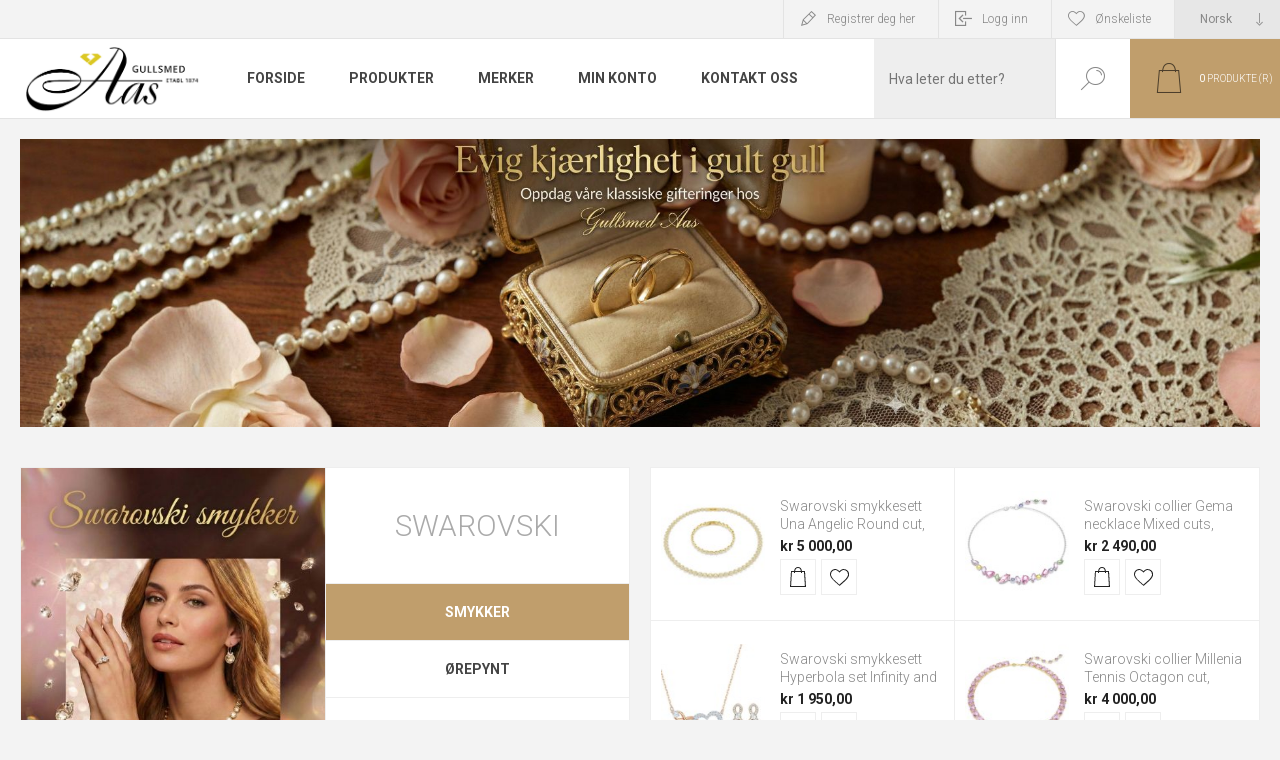

--- FILE ---
content_type: text/html; charset=utf-8
request_url: https://oleaas.no/
body_size: 31945
content:
<!DOCTYPE html><html lang="nb" dir="ltr" class="html-home-page"><head><title>Gullsmed Aas - Forlovelsesring, diamanter og gifteringer er v&#xE5;re spesialiteter.</title><meta charset="UTF-8"><meta name="description" content="Gullsmed Aas etablert i 1874 er spesialister i Forlovelsesring, gifteringer og diamanter. Vi har stort utvalg av Swarovski, dåpsgaver, gullsmykker og gullringer."><meta name="keywords" content="gullsmed,gifteringer,forlovelsesring,diamanter,diamantring,dåp"><meta name="generator" content="nopCommerce"><meta name="viewport" content="width=device-width, initial-scale=1.0, minimum-scale=1.0, maximum-scale=2.0"><link rel="preload" as="font" href="/Themes/Pacific/Content/fonts/pacific.woff" crossorigin><link href="https://fonts.googleapis.com/css2?family=Roboto:wght@300;400;700&amp;display=swap" rel="stylesheet"><meta name="p:domain_verify" content="1db002642374445ed9c78ee9393b6344"><meta name="facebook-domain-verification" content="ci90dkorby76i2237ga43huaoszade"><link rel="stylesheet" href="/css/fzlabfco8qqxptu5kyauzg.styles.css?v=TZWLnhTgfnCDt_ZIn-vvpIO6Vo4"><script>function iniateClerk(){(function(n,t){var i=t.createElement("script"),r;i.type="text/javascript";i.async=!0;i.src=(t.location.protocol=="https:"?"https":"http")+"://cdn.clerk.io/clerk.js";r=t.getElementsByTagName("script")[0];r.parentNode.insertBefore(i,r);n.__clerk_q=n.__clerk_q||[];n.Clerk=n.Clerk||function(){n.__clerk_q.push(arguments)}})(window,document);Clerk("config",{key:"J1cZ1xbbk8qdqKMgP5ZALFLRkNxGTojj"});window.ClerkExists=!0}window.ClerkExists||iniateClerk()</script><script async src="/Plugins/FoxNetSoft.GoogleAnalytics4/Scripts/GoogleAnalytics4.js"></script><script>window.dataLayer=window.dataLayer||[];var GA4_productImpressions=GA4_productImpressions||[],GA4_productDetails=GA4_productDetails||[],GA4_cartproducts=GA4_cartproducts||[],GA4_wishlistproducts=GA4_wishlistproducts||[]</script><script async src='https://www.googletagmanager.com/gtag/js?id=G-N93HQJFKLM'></script><script>function gtag(){dataLayer.push(arguments)}window.dataLayer=window.dataLayer||[];gtag("js",new Date);gtag("config","G-N93HQJFKLM")</script><link rel="icon" type="image/png" href="/favicon-96x96.png" sizes="96x96"><link rel="icon" type="image/svg+xml" href="/favicon.svg"><link rel="shortcut icon" href="/favicon.ico"><link rel="apple-touch-icon" sizes="180x180" href="/apple-touch-icon.png"><link rel="manifest" href="/site.webmanifest"><script src="//widget.trustpilot.com/bootstrap/v5/tp.widget.bootstrap.min.js" async></script><body class="home-page-body"><noscript><iframe src="https://www.googletagmanager.com/ns.html?id=GTM-5J2K9F" height="0" width="0" style="display:none;visibility:hidden"></iframe></noscript><input name="__RequestVerificationToken" type="hidden" value="CfDJ8HxXFWCqHv1AkdZvDLYItn0pbH4ZJbEzFjPpSeOrZ78Z0ZMQ1HScfvXKbCYax43RCb0R-0BQPwXC4cTApyYA0YGnJAtxRG8iyWOnTAjBcr39F73ttVBUoetfSPczB0312NQjPArZChN7lZGaqdPN7Tk"><div class="ajax-loading-block-window" style="display:none"></div><div id="dialog-notifications-success" role="status" aria-live="polite" aria-atomic="true" title="Varsling" style="display:none"></div><div id="dialog-notifications-error" role="alert" aria-live="assertive" aria-atomic="true" title="Feil" style="display:none"></div><div id="dialog-notifications-warning" role="alert" aria-live="assertive" aria-atomic="true" title="Advarsel" style="display:none"></div><div id="bar-notification" class="bar-notification-container" role="status" aria-live="polite" aria-atomic="true" data-close="Lukk"></div><div class="master-wrapper-page"><div class="header"><div class="responsive-strip"><div class="responsive-logo-wrapper"><a href="/" class="logo"> <img alt="Ole Aas AS" src="https://oleaas.no/images/thumbs/0080346_images.png"></a></div></div><div class="header-upper"><div class="header-selectors-wrapper"><div class="desktop-language-selector"><select id="customerlanguage" name="customerlanguage" onchange="setLocation(this.value)" aria-label="Languages selector"><option selected value="https://oleaas.no/changelanguage/2?returnurl=%2F">Norsk<option value="https://oleaas.no/changelanguage/3?returnurl=%2F">Russisk</select></div><div class="mobile-language-selector"><div class="current-language-image"><img title='Norsk' alt='Norsk' src="/images/flags/no.png"></div><select id="customerlanguage" name="customerlanguage" onchange="setLocation(this.value)"><option selected value="https://oleaas.no/changelanguage/2?returnurl=%2F">Norsk<option value="https://oleaas.no/changelanguage/3?returnurl=%2F">Russisk</select></div></div><div class="header-links-wrapper"><div class="header-links"><div class="hedar-links-item"><a href="/register?returnUrl=%2F" class="ico-register">Registrer deg her</a></div><div class="hedar-links-item"><a href="/login?returnUrl=%2F" class="ico-login">Logg inn</a></div><div class="hedar-links-item"><a href="/wishlist" class="ico-wishlist"> <span class="wishlist-label">Ønskeliste</span> </a></div></div></div></div><div class="header-lower"><div class="header-logo"><a href="/" class="logo"> <img alt="Ole Aas AS" src="https://oleaas.no/images/thumbs/0080346_images.png"></a></div><div class="header-menu"><div class="menu-button"><div class="menu-open" title="Meny"><span class="menu-icon-line"></span> <span class="menu-icon-line"></span> <span class="menu-icon-line"></span></div><div class="menu-close" title="Lukk"></div></div><div class="menu-header"><div class="hedar-links-item"><a href="/register?returnUrl=%2F" class="ico-register">Registrer deg her</a></div><div class="hedar-links-item"><a href="/login?returnUrl=%2F" class="ico-login">Logg inn</a></div><div class="hedar-links-item"><a href="/wishlist" class="ico-wishlist"> <span class="wishlist-label">Ønskeliste</span> </a></div><div class="desktop-language-selector"><select id="customerlanguage" name="customerlanguage" onchange="setLocation(this.value)" aria-label="Languages selector"><option selected value="https://oleaas.no/changelanguage/2?returnurl=%2F">Norsk<option value="https://oleaas.no/changelanguage/3?returnurl=%2F">Russisk</select></div><div class="mobile-language-selector"><div class="current-language-image"><img title='Norsk' alt='Norsk' src="/images/flags/no.png"></div><select id="customerlanguage" name="customerlanguage" onchange="setLocation(this.value)"><option selected value="https://oleaas.no/changelanguage/2?returnurl=%2F">Norsk<option value="https://oleaas.no/changelanguage/3?returnurl=%2F">Russisk</select></div></div><div class="menu-body"><ul class="mega-menu" data-isrtlenabled="false" data-enableclickfordropdown="false"><li><a href="/" title="Forside"><span> Forside</span></a><li class="has-sublist with-dropdown-in-grid"><span class="with-subcategories single-item-categories labelfornextplusbutton">Produkter</span><div class="dropdown categories fullWidth boxes-4"><div class="row-wrapper"><div class="row"><div class="box"><div class="title"><a href="/gifteringer" title="Gifteringer"><span>Gifteringer</span></a></div><div class="wrapper"><div class="picture"><a href="/gifteringer" title="Vis produkter i kategori Gifteringer"> <img class="lazy" alt="Bilde for kategori Gifteringer" src="[data-uri]" data-original="https://oleaas.no/images/thumbs/0090276_gifteringer_210.jpeg"> </a></div><ul class="subcategories"><li class="subcategory-item"><a href="/giftering-konfigurator" title="Giftering konfigurator"><span>Giftering konfigurator</span></a><li class="subcategory-item"><a href="/giftering-service" title="Giftering service"><span>Giftering service</span></a><li class="subcategory-item"><a href="/gifteringer-gull" title="Gull"><span>Gull</span></a><li class="subcategory-item"><a href="/gifteringer-s%C3%B8lv" title="Sølv"><span>S&#xF8;lv</span></a><li class="subcategory-item"><a href="/gifteringer-platina" title="Platina"><span>Platina</span></a><li class="subcategory-item"><a href="/gifteringer-titan" title="Titan"><span>Titan</span></a><li class="subcategory-item"><a href="/gifteringer-st%C3%A5l" title="Stål"><span>St&#xE5;l</span></a><li class="subcategory-item"><a href="/gifteringer-palladium" title="Palladium"><span>Palladium</span></a><li class="subcategory-item"><a href="/gifteringer-tilbeh%C3%B8r" title="Tilbehør"><span>Tilbeh&#xF8;r</span></a></ul></div></div><div class="box"><div class="title"><a href="/forlovelsesring-beste-modeller" title="Forlovelsesring"><span>Forlovelsesring</span></a></div><div class="wrapper"><div class="picture"><a href="/forlovelsesring-beste-modeller" title="Vis produkter i kategori Forlovelsesring"> <img class="lazy" alt="Bilde for kategori Forlovelsesring" src="[data-uri]" data-original="https://oleaas.no/images/thumbs/0090277_forlovelsesring_210.jpeg"> </a></div><ul class="subcategories"><li class="subcategory-item"><a href="/alliansering-forlovelsesring" title="Allianse"><span>Allianse</span></a><li class="subcategory-item"><a href="/rekkering-forlovelsesring" title="Rekkering"><span>Rekkering</span></a><li class="subcategory-item"><a href="/enstensringer" title="Enstens"><span>Enstens</span></a><li class="subcategory-item"><a href="/halo-diamantringer" title="Halo"><span>Halo</span></a><li class="subcategory-item"><a href="/trestens-diamantring" title="Trestens"><span>Trestens</span></a><li class="subcategory-item"><a href="/edelstensringer" title="Edelstensringer"><span>Edelstensringer</span></a><li class="subcategory-item"><a href="/lab-grown" title="Lab Grown"><span>Lab Grown</span></a><li class="subcategory-item"><a href="/lag-din-egen-forlovelsesring" title="Lag din egen forlovelsesring"><span>Lag din egen forlovelsesring</span></a></ul></div></div><div class="box"><div class="title"><a href="/swarovski-6" title="Swarovski"><span>Swarovski</span></a></div><div class="wrapper"><div class="picture"><a href="/swarovski-6" title="Vis produkter i kategori Swarovski"> <img class="lazy" alt="Bilde for kategori Swarovski" src="[data-uri]" data-original="https://oleaas.no/images/thumbs/0090278_swarovski_210.jpeg"> </a></div><ul class="subcategories"><li class="subcategory-item"><a href="/swarovski-smykker-3" title="Smykker"><span>Smykker</span></a><li class="subcategory-item"><a href="/swarovski-armb%C3%A5nd" title="Armbånd"><span>Armb&#xE5;nd</span></a><li class="subcategory-item"><a href="/swarovski-collier-2" title="Collier"><span>Collier</span></a><li class="subcategory-item"><a href="/swarovski-%C3%B8redobber" title="Øredobber"><span>&#xD8;redobber</span></a><li class="subcategory-item"><a href="/swarovski-smykkesett" title="Smykkesett"><span>Smykkesett</span></a><li class="subcategory-item"><a href="/swarovski-ringer" title="Ringer"><span>Ringer</span></a><li class="subcategory-item"><a href="/swarovski-klokker-3" title="Klokker"><span>Klokker</span></a><li class="subcategory-item"><a href="/swarovski-accessories" title="Accessoirer"><span>Accessoirer</span></a></ul></div></div><div class="box"><div class="title"><a href="/swarovski-figurer" title="Swarovski figurer"><span>Swarovski figurer</span></a></div><div class="wrapper"><div class="picture"><a href="/swarovski-figurer" title="Vis produkter i kategori Swarovski figurer"> <img class="lazy" alt="Bilde for kategori Swarovski figurer" src="[data-uri]" data-original="https://oleaas.no/images/thumbs/0090279_swarovski-figurer_210.jpeg"> </a></div><ul class="subcategories"><li class="subcategory-item"><a href="/swarovski-figurer-filmkarakterer" title="Filmkarakterer"><span>Filmkarakterer</span></a><li class="subcategory-item"><a href="/swarovski-figurer-dyreverden" title="Natur"><span>Natur</span></a><li class="subcategory-item"><a href="/swarovski-figurer-s%C3%B8te-dyr" title="Søte dyr"><span>S&#xF8;te dyr</span></a><li class="subcategory-item"><a href="/swarovski-figurer-til-jul" title="Til jul"><span>Til jul</span></a></ul></div></div></div><div class="row"><div class="box"><div class="title"><a href="/diamanter" title="Diamanter"><span>Diamanter</span></a></div><div class="wrapper"><div class="picture"><a href="/diamanter" title="Vis produkter i kategori Diamanter"> <img class="lazy" alt="Bilde for kategori Diamanter" src="[data-uri]" data-original="https://oleaas.no/images/thumbs/0055942_diamanter_210.jpeg"> </a></div><ul class="subcategories"><li class="subcategory-item"><a href="/forlovelsesring-diamantring" title="Forlovelses ring"><span>Forlovelses ring</span></a><li class="subcategory-item"><a href="/velg-diamant" title="Velg diamant"><span>Velg diamant</span></a><li class="subcategory-item"><a href="/diamant-armband" title="Diamantarmbånd"><span>Diamantarmb&#xE5;nd</span></a><li class="subcategory-item"><a href="/lab-grown-diamanter" title="Lab Grown"><span>Lab Grown</span></a><li class="subcategory-item"><a href="/diamantringer" title="Diamantring"><span>Diamantring</span></a><li class="subcategory-item"><a href="/diamanter-smykker" title="Diamantsmykker"><span>Diamantsmykker</span></a><li class="subcategory-item"><a href="/diamant-%C3%B8redobber-2" title="Diamantøredobber"><span>Diamant&#xF8;redobber</span></a></ul></div></div><div class="box"><div class="title"><a href="/smykker" title="Smykker"><span>Smykker</span></a></div><div class="wrapper"><div class="picture"><a href="/smykker" title="Vis produkter i kategori Smykker"> <img class="lazy" alt="Bilde for kategori Smykker" src="[data-uri]" data-original="https://oleaas.no/images/thumbs/0055944_smykker_210.jpeg"> </a></div><ul class="subcategories"><li class="subcategory-item"><a href="/smykker-armb%C3%A5nd" title="Armbånd"><span>Armb&#xE5;nd</span></a><li class="subcategory-item"><a href="/smykker-ringer" title="Ringer"><span>Ringer</span></a><li class="subcategory-item"><a href="/smykker-anheng" title="Anheng"><span>Anheng</span></a><li class="subcategory-item"><a href="/smykker-%C3%B8redobber" title="Øredobber"><span>&#xD8;redobber</span></a><li class="subcategory-item"><a href="/smykker-sett-kjeder" title="Sett og kjeder"><span>Sett og kjeder</span></a><li class="subcategory-item"><a href="/smykkeskrin-10" title="Smykkeskrin"><span>Smykkeskrin</span></a><li class="subcategory-item"><a href="/bijouteri-smykker" title="Bijouteri"><span>Bijouteri</span></a></ul></div></div><div class="box"><div class="title"><a href="/gullsmykker-alle" title="Gullsmykker"><span>Gullsmykker</span></a></div><div class="wrapper"><div class="picture"><a href="/gullsmykker-alle" title="Vis produkter i kategori Gullsmykker"> <img class="lazy" alt="Bilde for kategori Gullsmykker" src="[data-uri]" data-original="https://oleaas.no/images/thumbs/0080359_gullsmykker_210.jpeg"> </a></div><ul class="subcategories"><li class="subcategory-item"><a href="/gullringene" title="Gullring"><span>Gullring</span></a><li class="subcategory-item"><a href="/gullanheng-gullkjeder" title="Gull anheng og gullkjeder"><span>Gull anheng og gullkjeder</span></a><li class="subcategory-item"><a href="/gulloredobber" title="Gull øredobber "><span>Gull &#xF8;redobber&#xA0;</span></a><li class="subcategory-item"><a href="/gull-armb%C3%A5nd-gullarmring" title="Gull armbånd"><span>Gull armb&#xE5;nd</span></a><li class="subcategory-item"><a href="/smykkesett-gull" title="Gull smykkesett"><span>Gull smykkesett</span></a></ul></div></div><div class="box"><div class="title"><a href="/barn-og-d%C3%A5p" title="Barn og dåp"><span>Barn og d&#xE5;p</span></a></div><div class="wrapper"><div class="picture"><a href="/barn-og-d%C3%A5p" title="Vis produkter i kategori Barn og dåp"> <img class="lazy" alt="Bilde for kategori Barn og dåp" src="[data-uri]" data-original="https://oleaas.no/images/thumbs/0055943_barn-og-dap_210.jpeg"> </a></div><ul class="subcategories"><li class="subcategory-item"><a href="/barn-og-d%C3%A5p-smykker" title="Smykker"><span>Smykker</span></a><li class="subcategory-item"><a href="/barn-og-d%C3%A5p-d%C3%A5psprodukter" title="Dåpsprodukter"><span>D&#xE5;psprodukter</span></a><li class="subcategory-item"><a href="/barn-og-d%C3%A5p-bestikk-og-kopp" title="Bestikk og kopp"><span>Bestikk og kopp</span></a><li class="subcategory-item"><a href="/barn-og-d%C3%A5p-smykkeskrin" title="Smykkeskrin"><span>Smykkeskrin</span></a><li class="subcategory-item"><a href="/bunads%C3%B8lv-til-barn" title="Bunadssølv til barn"><span>Bunadss&#xF8;lv til barn</span></a></ul></div></div></div><div class="row"><div class="box"><div class="title"><a href="/herresmykker" title="Herresmykker"><span>Herresmykker</span></a></div><div class="wrapper"><div class="picture"><a href="/herresmykker" title="Vis produkter i kategori Herresmykker"> <img class="lazy" alt="Bilde for kategori Herresmykker" src="[data-uri]" data-original="https://oleaas.no/images/thumbs/0055946_herresmykker_210.jpeg"> </a></div><ul class="subcategories"><li class="subcategory-item"><a href="/herreringer" title="Ring"><span>Ring</span></a><li class="subcategory-item"><a href="/lommeur" title="Lommeur"><span>Lommeur</span></a><li class="subcategory-item"><a href="/herresmykker-smykker" title="Smykker"><span>Smykker</span></a><li class="subcategory-item"><a href="/herresmykker-kjeder" title="Kjeder"><span>Kjeder</span></a><li class="subcategory-item"><a href="/herre-armb%C3%A5nd" title="Armbånd"><span>Armb&#xE5;nd</span></a><li class="subcategory-item"><a href="/herresmykker-mansjettknapper" title="Mansjettknapper"><span>Mansjettknapper</span></a><li class="subcategory-item"><a href="/herresmykker-slipsn%C3%A5ler" title="Slipsnåler"><span>Slipsn&#xE5;ler</span></a></ul></div></div><div class="box"><div class="title"><a href="/tilbeh%C3%B8r-til-smykker" title="Tilbehør"><span>Tilbeh&#xF8;r</span></a></div><div class="wrapper"><div class="picture"><a href="/tilbeh%C3%B8r-til-smykker" title="Vis produkter i kategori Tilbehør"> <img class="lazy" alt="Bilde for kategori Tilbehør" src="[data-uri]" data-original="https://oleaas.no/images/thumbs/0080357_tilbehor_210.jpeg"> </a></div></div></div><div class="box"><div class="title"><a href="/bunads%C3%B8lv" title="Bunadsølv"><span>Bunads&#xF8;lv</span></a></div><div class="wrapper"><div class="picture"><a href="/bunads%C3%B8lv" title="Vis produkter i kategori Bunadsølv"> <img class="lazy" alt="Bilde for kategori Bunadsølv" src="[data-uri]" data-original="https://oleaas.no/images/thumbs/0090280_bunadsolv_210.jpeg"> </a></div><ul class="subcategories"><li class="subcategory-item"><a href="/bunadskniver" title="Bunadskniver"><span>Bunadskniver</span></a><li class="subcategory-item"><a href="/smykkeskrin-bunadss%C3%B8lv" title="Smykkeskrin"><span>Smykkeskrin</span></a><li class="subcategory-item"><a href="/h%C3%A5rspenner" title="Hårpynt"><span>H&#xE5;rpynt</span></a><li class="subcategory-item"><a href="/tilbeh%C3%B8r-til-bunad" title="Tilbehør"><span>Tilbeh&#xF8;r</span></a><li class="subcategory-item"><a href="/17-mai-sl%C3%B8yfer" title="17. Mai sløyfer"><span>17. Mai sl&#xF8;yfer</span></a><li class="subcategory-item"><a href="/silkeskjerf-til-bunad" title="Silkeskjerf til bunad"><span>Silkeskjerf til bunad</span></a><li class="subcategory-item"><a href="/bunads%C3%B8lv-barnes%C3%B8ljer" title="Barnesøljer"><span>Barnes&#xF8;ljer</span></a><li class="subcategory-item"><a href="/bunads%C3%B8lv-tr%C3%B8nders%C3%B8lv" title="Trøndersølv"><span>Tr&#xF8;nders&#xF8;lv</span></a><li class="subcategory-item"><a href="/bunads%C3%B8lv-norlandss%C3%B8lv" title="Nordlandssølv"><span>Nordlandss&#xF8;lv</span></a><li class="subcategory-item"><a href="/bunads%C3%B8lv-graffer" title="Graffer"><span>Graffer</span></a><li class="subcategory-item all"><a class="view-all" href="/bunads%C3%B8lv" title="Se alle"> <span>Se alle</span> </a></ul></div></div><div class="empty-box"></div></div></div></div><li class="has-sublist"><a class="with-subcategories" href="/manufacturer/all" title="Merker"><span>Merker</span></a><div class="plus-button"></div><div class="sublist-wrap"><ul class="sublist"><li class="back-button"><span>tilbake</span><li><a href="/alexander-2" title="Alexander"><span>Alexander</span></a><li><a href="/aqua-dulce" title="Aqua Dulce"><span>Aqua Dulce</span></a><li><a href="/aquilar-de-dios" title="Aquilar de Dios"><span>Aquilar de Dios</span></a><li><a href="/askvoll-haugrud" title="Askvoll Haugrud"><span>Askvoll Haugrud</span></a><li><a href="/arock" title="Arock"><span>Arock</span></a><li><a href="/astrid-agnes" title="Astrid &amp; Agnes"><span>Astrid &amp; Agnes</span></a><li><a href="/arven" title="Arven"><span>Arven</span></a><li><a href="/arne-nordlie-2" title="Arne Nordlie"><span>Arne Nordlie</span></a><li><a href="/aarstad-design-as" title="Aarstad Design  AS"><span>Aarstad Design AS</span></a><li><a href="/apero" title="Apero"><span>Apero</span></a><li><a class="view-all" href="/manufacturer/all" title="Se alle"> <span>Se alle</span> </a></ul></div><li><a href="/customer/info" title="Min konto"><span> Min konto</span></a><li><a href="/contactus" title="Kontakt oss"><span> Kontakt oss</span></a></ul><div class="menu-title"><span>Meny</span></div><ul class="mega-menu-responsive"><li><a href="/" title="Forside"><span> Forside</span></a><li class="has-sublist"><span class="with-subcategories single-item-categories labelfornextplusbutton">Produkter</span><div class="plus-button"></div><div class="sublist-wrap"><ul class="sublist"><li class="back-button"><span>tilbake</span><li class="has-sublist"><a href="/gifteringer" title="Gifteringer" class="with-subcategories"><span>Gifteringer</span></a><div class="plus-button"></div><div class="sublist-wrap"><ul class="sublist"><li class="back-button"><span>tilbake</span><li><a class="lastLevelCategory" href="/giftering-konfigurator" title="Giftering konfigurator"><span>Giftering konfigurator</span></a><li><a class="lastLevelCategory" href="/giftering-service" title="Giftering service"><span>Giftering service</span></a><li class="has-sublist"><a href="/gifteringer-gull" title="Gull" class="with-subcategories"><span>Gull</span></a><div class="plus-button"></div><div class="sublist-wrap"><ul class="sublist"><li class="back-button"><span>tilbake</span><li><a class="lastLevelCategory" href="/gifteringer-gult-gull" title="Gult gull"><span>Gult gull</span></a><li><a class="lastLevelCategory" href="/gifteringer-hvitt-gull" title="Hvitt gull"><span>Hvitt gull</span></a><li><a class="lastLevelCategory" href="/gifteringer-flerfarget-gull" title="Flerfarget gull"><span>Flerfarget gull</span></a></ul></div><li><a class="lastLevelCategory" href="/gifteringer-s%C3%B8lv" title="Sølv"><span>S&#xF8;lv</span></a><li><a class="lastLevelCategory" href="/gifteringer-platina" title="Platina"><span>Platina</span></a><li><a class="lastLevelCategory" href="/gifteringer-titan" title="Titan"><span>Titan</span></a><li><a class="lastLevelCategory" href="/gifteringer-st%C3%A5l" title="Stål"><span>St&#xE5;l</span></a><li><a class="lastLevelCategory" href="/gifteringer-palladium" title="Palladium"><span>Palladium</span></a><li><a class="lastLevelCategory" href="/gifteringer-tilbeh%C3%B8r" title="Tilbehør"><span>Tilbeh&#xF8;r</span></a></ul></div><li class="has-sublist"><a href="/forlovelsesring-beste-modeller" title="Forlovelsesring" class="with-subcategories"><span>Forlovelsesring</span></a><div class="plus-button"></div><div class="sublist-wrap"><ul class="sublist"><li class="back-button"><span>tilbake</span><li><a class="lastLevelCategory" href="/alliansering-forlovelsesring" title="Allianse"><span>Allianse</span></a><li><a class="lastLevelCategory" href="/rekkering-forlovelsesring" title="Rekkering"><span>Rekkering</span></a><li><a class="lastLevelCategory" href="/enstensringer" title="Enstens"><span>Enstens</span></a><li><a class="lastLevelCategory" href="/halo-diamantringer" title="Halo"><span>Halo</span></a><li><a class="lastLevelCategory" href="/trestens-diamantring" title="Trestens"><span>Trestens</span></a><li><a class="lastLevelCategory" href="/edelstensringer" title="Edelstensringer"><span>Edelstensringer</span></a><li><a class="lastLevelCategory" href="/lab-grown" title="Lab Grown"><span>Lab Grown</span></a><li><a class="lastLevelCategory" href="/lag-din-egen-forlovelsesring" title="Lag din egen forlovelsesring"><span>Lag din egen forlovelsesring</span></a></ul></div><li class="has-sublist"><a href="/swarovski-6" title="Swarovski" class="with-subcategories"><span>Swarovski</span></a><div class="plus-button"></div><div class="sublist-wrap"><ul class="sublist"><li class="back-button"><span>tilbake</span><li><a class="lastLevelCategory" href="/swarovski-smykker-3" title="Smykker"><span>Smykker</span></a><li class="has-sublist"><a href="/swarovski-armb%C3%A5nd" title="Armbånd" class="with-subcategories"><span>Armb&#xE5;nd</span></a><div class="plus-button"></div><div class="sublist-wrap"><ul class="sublist"><li class="back-button"><span>tilbake</span><li><a class="lastLevelCategory" href="/swarovski-armb%C3%A5nd-matrix" title="Matrix"><span>Matrix</span></a><li><a class="lastLevelCategory" href="/swarovski-armb%C3%A5nd-constella" title="Constella"><span>Constella</span></a><li><a class="lastLevelCategory" href="/swarovski-armb%C3%A5nd-dextera" title="Dextera"><span>Dextera</span></a><li><a class="lastLevelCategory" href="/swarovski-armb%C3%A5nd-gema" title="Gema"><span>Gema</span></a><li><a class="lastLevelCategory" href="/swarovski-armb%C3%A5nd-millenia" title="Millenia"><span>Millenia</span></a><li><a class="lastLevelCategory" href="/swarovski-armb%C3%A5nd-tennis" title="Tennis"><span>Tennis</span></a><li><a class="lastLevelCategory" href="/swarovski-armb%C3%A5nd-imber" title="Imber"><span>Imber</span></a><li><a class="lastLevelCategory" href="/swarovski-armb%C3%A5nd-idyllia" title="Idyllia"><span>Idyllia</span></a><li><a class="lastLevelCategory" href="/swarovski-armb%C3%A5nd-infinity" title="Infinity"><span>Infinity</span></a></ul></div><li><a class="lastLevelCategory" href="/swarovski-collier-2" title="Collier"><span>Collier</span></a><li class="has-sublist"><a href="/swarovski-%C3%B8redobber" title="Øredobber" class="with-subcategories"><span>&#xD8;redobber</span></a><div class="plus-button"></div><div class="sublist-wrap"><ul class="sublist"><li class="back-button"><span>tilbake</span><li><a class="lastLevelCategory" href="/swarovski-%C3%B8repynt-gema" title="Gema"><span>Gema</span></a><li><a class="lastLevelCategory" href="/swarovski-%C3%B8repynt-matrix" title="Matrix"><span>Matrix</span></a><li><a class="lastLevelCategory" href="/swarovski-%C3%B8repynt-birthstone-stud" title="Birthstone Stud"><span>Birthstone Stud</span></a><li><a class="lastLevelCategory" href="/swarovski-%C3%B8repynt-constella" title="Constella"><span>Constella</span></a><li><a class="lastLevelCategory" href="/swarovski-%C3%B8repynt-dextera" title="Dextera"><span>Dextera</span></a><li><a class="lastLevelCategory" href="/awarovski-%C3%B8repynt-asymmetrical" title="Asymmetrical"><span>Asymmetrical</span></a><li><a class="lastLevelCategory" href="/swarovski-%C3%B8repynt-hyperbola" title="Hyperbola"><span>Hyperbola</span></a><li><a class="lastLevelCategory" href="/swarovski-%C3%B8repynt-idyllia" title="Idyllia"><span>Idyllia</span></a><li><a class="lastLevelCategory" href="/swarovski-%C3%B8repynt-millenia" title="Millenia"><span>Millenia</span></a></ul></div><li><a class="lastLevelCategory" href="/swarovski-smykkesett" title="Smykkesett"><span>Smykkesett</span></a><li><a class="lastLevelCategory" href="/swarovski-ringer" title="Ringer"><span>Ringer</span></a><li><a class="lastLevelCategory" href="/swarovski-klokker-3" title="Klokker"><span>Klokker</span></a><li class="has-sublist"><a href="/swarovski-accessories" title="Accessoirer" class="with-subcategories"><span>Accessoirer</span></a><div class="plus-button"></div><div class="sublist-wrap"><ul class="sublist"><li class="back-button"><span>tilbake</span><li><a class="lastLevelCategory" href="/swarovski-accessories-penn" title="Penn"><span>Penn</span></a></ul></div></ul></div><li class="has-sublist"><a href="/swarovski-figurer" title="Swarovski figurer" class="with-subcategories"><span>Swarovski figurer</span></a><div class="plus-button"></div><div class="sublist-wrap"><ul class="sublist"><li class="back-button"><span>tilbake</span><li class="has-sublist"><a href="/swarovski-figurer-filmkarakterer" title="Filmkarakterer" class="with-subcategories"><span>Filmkarakterer</span></a><div class="plus-button"></div><div class="sublist-wrap"><ul class="sublist"><li class="back-button"><span>tilbake</span><li><a class="lastLevelCategory" href="/swarovski-disney-figur" title="Disney"><span>Disney</span></a><li><a class="lastLevelCategory" href="/swarovski-marvel-figurer" title="Marvel"><span>Marvel</span></a><li><a class="lastLevelCategory" href="/swarovski-dc-comics-figurer" title="DC Comics"><span>DC Comics</span></a><li><a class="lastLevelCategory" href="/swarovski-figurer-harry-potter" title="Harry Potter"><span>Harry Potter</span></a></ul></div><li><a class="lastLevelCategory" href="/swarovski-figurer-dyreverden" title="Natur"><span>Natur</span></a><li><a class="lastLevelCategory" href="/swarovski-figurer-s%C3%B8te-dyr" title="Søte dyr"><span>S&#xF8;te dyr</span></a><li><a class="lastLevelCategory" href="/swarovski-figurer-til-jul" title="Til jul"><span>Til jul</span></a></ul></div><li class="has-sublist"><a href="/diamanter" title="Diamanter" class="with-subcategories"><span>Diamanter</span></a><div class="plus-button"></div><div class="sublist-wrap"><ul class="sublist"><li class="back-button"><span>tilbake</span><li><a class="lastLevelCategory" href="/forlovelsesring-diamantring" title="Forlovelses ring"><span>Forlovelses ring</span></a><li><a class="lastLevelCategory" href="/velg-diamant" title="Velg diamant"><span>Velg diamant</span></a><li><a class="lastLevelCategory" href="/diamant-armband" title="Diamantarmbånd"><span>Diamantarmb&#xE5;nd</span></a><li><a class="lastLevelCategory" href="/lab-grown-diamanter" title="Lab Grown"><span>Lab Grown</span></a><li class="has-sublist"><a href="/diamantringer" title="Diamantring" class="with-subcategories"><span>Diamantring</span></a><div class="plus-button"></div><div class="sublist-wrap"><ul class="sublist"><li class="back-button"><span>tilbake</span><li><a class="lastLevelCategory" href="/diamantringer-enstens" title="Enstens"><span>Enstens</span></a><li><a class="lastLevelCategory" href="/diamantringer-flerstens" title="Flerstens"><span>Flerstens</span></a><li><a class="lastLevelCategory" href="/allianseringer" title="Alliansering"><span>Alliansering</span></a></ul></div><li class="has-sublist"><a href="/diamanter-smykker" title="Diamantsmykker" class="with-subcategories"><span>Diamantsmykker</span></a><div class="plus-button"></div><div class="sublist-wrap"><ul class="sublist"><li class="back-button"><span>tilbake</span><li><a class="lastLevelCategory" href="/diamanter-smykker-enstens" title="Enstens"><span>Enstens</span></a><li><a class="lastLevelCategory" href="/diamanter-smykker-flerstens" title="Flerstens"><span>Flerstens</span></a></ul></div><li class="has-sublist"><a href="/diamant-%C3%B8redobber-2" title="Diamantøredobber" class="with-subcategories"><span>Diamant&#xF8;redobber</span></a><div class="plus-button"></div><div class="sublist-wrap"><ul class="sublist"><li class="back-button"><span>tilbake</span><li><a class="lastLevelCategory" href="/diamant-%C3%B8redobber-enstens" title="Enstens"><span>Enstens</span></a><li><a class="lastLevelCategory" href="/diamant-%C3%B8redobber-flerstens" title="Flerstens"><span>Flerstens</span></a></ul></div></ul></div><li class="has-sublist"><a href="/smykker" title="Smykker" class="with-subcategories"><span>Smykker</span></a><div class="plus-button"></div><div class="sublist-wrap"><ul class="sublist"><li class="back-button"><span>tilbake</span><li><a class="lastLevelCategory" href="/smykker-armb%C3%A5nd" title="Armbånd"><span>Armb&#xE5;nd</span></a><li><a class="lastLevelCategory" href="/smykker-ringer" title="Ringer"><span>Ringer</span></a><li><a class="lastLevelCategory" href="/smykker-anheng" title="Anheng"><span>Anheng</span></a><li><a class="lastLevelCategory" href="/smykker-%C3%B8redobber" title="Øredobber"><span>&#xD8;redobber</span></a><li><a class="lastLevelCategory" href="/smykker-sett-kjeder" title="Sett og kjeder"><span>Sett og kjeder</span></a><li><a class="lastLevelCategory" href="/smykkeskrin-10" title="Smykkeskrin"><span>Smykkeskrin</span></a><li><a class="lastLevelCategory" href="/bijouteri-smykker" title="Bijouteri"><span>Bijouteri</span></a></ul></div><li class="has-sublist"><a href="/gullsmykker-alle" title="Gullsmykker" class="with-subcategories"><span>Gullsmykker</span></a><div class="plus-button"></div><div class="sublist-wrap"><ul class="sublist"><li class="back-button"><span>tilbake</span><li><a class="lastLevelCategory" href="/gullringene" title="Gullring"><span>Gullring</span></a><li><a class="lastLevelCategory" href="/gullanheng-gullkjeder" title="Gull anheng og gullkjeder"><span>Gull anheng og gullkjeder</span></a><li><a class="lastLevelCategory" href="/gulloredobber" title="Gull øredobber "><span>Gull &#xF8;redobber&#xA0;</span></a><li><a class="lastLevelCategory" href="/gull-armb%C3%A5nd-gullarmring" title="Gull armbånd"><span>Gull armb&#xE5;nd</span></a><li><a class="lastLevelCategory" href="/smykkesett-gull" title="Gull smykkesett"><span>Gull smykkesett</span></a></ul></div><li class="has-sublist"><a href="/barn-og-d%C3%A5p" title="Barn og dåp" class="with-subcategories"><span>Barn og d&#xE5;p</span></a><div class="plus-button"></div><div class="sublist-wrap"><ul class="sublist"><li class="back-button"><span>tilbake</span><li><a class="lastLevelCategory" href="/barn-og-d%C3%A5p-smykker" title="Smykker"><span>Smykker</span></a><li><a class="lastLevelCategory" href="/barn-og-d%C3%A5p-d%C3%A5psprodukter" title="Dåpsprodukter"><span>D&#xE5;psprodukter</span></a><li><a class="lastLevelCategory" href="/barn-og-d%C3%A5p-bestikk-og-kopp" title="Bestikk og kopp"><span>Bestikk og kopp</span></a><li><a class="lastLevelCategory" href="/barn-og-d%C3%A5p-smykkeskrin" title="Smykkeskrin"><span>Smykkeskrin</span></a><li><a class="lastLevelCategory" href="/bunads%C3%B8lv-til-barn" title="Bunadssølv til barn"><span>Bunadss&#xF8;lv til barn</span></a></ul></div><li class="has-sublist"><a href="/herresmykker" title="Herresmykker" class="with-subcategories"><span>Herresmykker</span></a><div class="plus-button"></div><div class="sublist-wrap"><ul class="sublist"><li class="back-button"><span>tilbake</span><li><a class="lastLevelCategory" href="/herreringer" title="Ring"><span>Ring</span></a><li><a class="lastLevelCategory" href="/lommeur" title="Lommeur"><span>Lommeur</span></a><li><a class="lastLevelCategory" href="/herresmykker-smykker" title="Smykker"><span>Smykker</span></a><li><a class="lastLevelCategory" href="/herresmykker-kjeder" title="Kjeder"><span>Kjeder</span></a><li><a class="lastLevelCategory" href="/herre-armb%C3%A5nd" title="Armbånd"><span>Armb&#xE5;nd</span></a><li><a class="lastLevelCategory" href="/herresmykker-mansjettknapper" title="Mansjettknapper"><span>Mansjettknapper</span></a><li><a class="lastLevelCategory" href="/herresmykker-slipsn%C3%A5ler" title="Slipsnåler"><span>Slipsn&#xE5;ler</span></a></ul></div><li><a class="lastLevelCategory" href="/tilbeh%C3%B8r-til-smykker" title="Tilbehør"><span>Tilbeh&#xF8;r</span></a><li class="has-sublist"><a href="/bunads%C3%B8lv" title="Bunadsølv" class="with-subcategories"><span>Bunads&#xF8;lv</span></a><div class="plus-button"></div><div class="sublist-wrap"><ul class="sublist"><li class="back-button"><span>tilbake</span><li><a class="lastLevelCategory" href="/bunadskniver" title="Bunadskniver"><span>Bunadskniver</span></a><li><a class="lastLevelCategory" href="/smykkeskrin-bunadss%C3%B8lv" title="Smykkeskrin"><span>Smykkeskrin</span></a><li><a class="lastLevelCategory" href="/h%C3%A5rspenner" title="Hårpynt"><span>H&#xE5;rpynt</span></a><li><a class="lastLevelCategory" href="/tilbeh%C3%B8r-til-bunad" title="Tilbehør"><span>Tilbeh&#xF8;r</span></a><li><a class="lastLevelCategory" href="/17-mai-sl%C3%B8yfer" title="17. Mai sløyfer"><span>17. Mai sl&#xF8;yfer</span></a><li><a class="lastLevelCategory" href="/silkeskjerf-til-bunad" title="Silkeskjerf til bunad"><span>Silkeskjerf til bunad</span></a><li><a class="lastLevelCategory" href="/bunads%C3%B8lv-barnes%C3%B8ljer" title="Barnesøljer"><span>Barnes&#xF8;ljer</span></a><li><a class="lastLevelCategory" href="/bunads%C3%B8lv-tr%C3%B8nders%C3%B8lv" title="Trøndersølv"><span>Tr&#xF8;nders&#xF8;lv</span></a><li><a class="lastLevelCategory" href="/bunads%C3%B8lv-norlandss%C3%B8lv" title="Nordlandssølv"><span>Nordlandss&#xF8;lv</span></a><li><a class="lastLevelCategory" href="/bunads%C3%B8lv-graffer" title="Graffer"><span>Graffer</span></a><li><a class="view-all" href="/bunads%C3%B8lv" title="Se alle"> <span>Se alle</span> </a></ul></div></ul></div><li class="has-sublist"><a class="with-subcategories" href="/manufacturer/all" title="Merker"><span>Merker</span></a><div class="plus-button"></div><div class="sublist-wrap"><ul class="sublist"><li class="back-button"><span>tilbake</span><li><a href="/alexander-2" title="Alexander"><span>Alexander</span></a><li><a href="/aqua-dulce" title="Aqua Dulce"><span>Aqua Dulce</span></a><li><a href="/aquilar-de-dios" title="Aquilar de Dios"><span>Aquilar de Dios</span></a><li><a href="/askvoll-haugrud" title="Askvoll Haugrud"><span>Askvoll Haugrud</span></a><li><a href="/arock" title="Arock"><span>Arock</span></a><li><a href="/astrid-agnes" title="Astrid &amp; Agnes"><span>Astrid &amp; Agnes</span></a><li><a href="/arven" title="Arven"><span>Arven</span></a><li><a href="/arne-nordlie-2" title="Arne Nordlie"><span>Arne Nordlie</span></a><li><a href="/aarstad-design-as" title="Aarstad Design  AS"><span>Aarstad Design AS</span></a><li><a href="/apero" title="Apero"><span>Apero</span></a><li><a class="view-all" href="/manufacturer/all" title="Se alle"> <span>Se alle</span> </a></ul></div><li><a href="/customer/info" title="Min konto"><span> Min konto</span></a><li><a href="/contactus" title="Kontakt oss"><span> Kontakt oss</span></a></ul></div></div><div class="search-box store-search-box"><input id="small-searchterms" type="text" placeholder="Hva leter du etter?"> <span class="clerk" data-template="@live-search" data-instant-search="#small-searchterms" data-instant-search-suggestions="5" data-instant-search-categories="true"> </span><div class="search-box-opener">Søk</div></div><div class="header-flyout-cart"><div class="mobile-flyout-cart-toggle" title="Lukk"><span class="first"></span> <span class="second"></span></div><div class="flyout-cart-wrapper" data-flyoutcarturl="/PacificTheme/FlyoutShoppingCart"><div id="topcartlink" class="flyout-cart-link" title="Handlekurv"><a href="/cart" class="ico-cart no-items-in-cart"> <span class="cart-qty-number-mobile">0</span> <span class="cart-qty-number-desktop"><strong>0</strong> produkte (r)</span> <span class="cart-qty sub-total"></span> </a></div><div id="flyout-cart" class="flyout-cart"><div class="mini-shopping-cart"><div class="count no-items-in-cart">Du har ingen varer i handlekurven.</div></div></div></div></div></div></div><div class="overlayOffCanvas"></div><div class="master-wrapper-content" id="main" role="main"><div class="ajaxCartInfo" data-getajaxcartbuttonurl="/NopAjaxCart/GetAjaxCartButtonsAjax" data-productpageaddtocartbuttonselector=".add-to-cart-button" data-productboxaddtocartbuttonselector=".product-box-add-to-cart-button" data-productboxproductitemelementselector=".product-item" data-usenopnotification="False" data-nopnotificationcartresource="Produktet har blitt lagt til i din &lt;a href=&#34;/cart&#34;>handlekurv&lt;/a>" data-nopnotificationwishlistresource="Produktet har blitt lagt til i din &lt;a href=&#34;/wishlist&#34;>ønskeliste&lt;/a>" data-enableonproductpage="True" data-enableoncatalogpages="True" data-minishoppingcartquatityformattingresource="({0})" data-miniwishlistquatityformattingresource="({0})" data-addtowishlistbuttonselector=".add-to-wishlist-button"></div><input id="addProductVariantToCartUrl" name="addProductVariantToCartUrl" type="hidden" value="/AddProductFromProductDetailsPageToCartAjax"> <input id="addProductToCartUrl" name="addProductToCartUrl" type="hidden" value="/AddProductToCartAjax"> <input id="miniShoppingCartUrl" name="miniShoppingCartUrl" type="hidden" value="/MiniShoppingCart"> <input id="flyoutShoppingCartUrl" name="flyoutShoppingCartUrl" type="hidden" value="/NopAjaxCartFlyoutShoppingCart"> <input id="checkProductAttributesUrl" name="checkProductAttributesUrl" type="hidden" value="/CheckIfProductOrItsAssociatedProductsHasAttributes"> <input id="getMiniProductDetailsViewUrl" name="getMiniProductDetailsViewUrl" type="hidden" value="/GetMiniProductDetailsView"> <input id="flyoutShoppingCartPanelSelector" name="flyoutShoppingCartPanelSelector" type="hidden" value=".flyout-cart-wrapper"> <input id="shoppingCartMenuLinkSelector" name="shoppingCartMenuLinkSelector" type="hidden" value=".cart-qty-number-mobile, .cart-qty-number-desktop strong"> <input id="wishlistMenuLinkSelector" name="wishlistMenuLinkSelector" type="hidden" value=".wishlist-qty"><div id="product-ribbon-info" data-productid="0" data-productboxselector=".product-item, .item-holder" data-productboxpicturecontainerselector=".picture, .item-picture" data-productpagepicturesparentcontainerselector=".product-essential" data-productpagebugpicturecontainerselector=".gallery" data-retrieveproductribbonsurl="/RetrieveProductRibbons"></div><div class="master-column-wrapper"><div class="center-1"><div class="page home-page items-six"><div class="page-body"><div class="slider-wrapper"><div class="anywhere-slider anywhere-slick-slider slickless" id="anywhereSlider228" data-mobilebreakpoint="768"><div class="anywhereslider-slide picture-slide first-slide"><picture><source media="(max-width: 768px)" srcset="https://oleaas.no/images/thumbs/0090336_gifteringer-rubin-608-405-24-1-26.jpeg"><img src="https://oleaas.no/images/thumbs/0090335_gifteringer-rubin-24-1-26.jpeg" alt="Gifteringer i gult gull"> </picture></div><div class="slick-arrows"></div></div></div><div class="html-widget"><div class="trustpilot-widget" data-locale="nb-NO" data-template-id="5419b6ffb0d04a076446a9af" data-businessunit-id="5adefe1cb10a200001ffb63d" data-style-height="20px" data-style-width="100%"><a href="https://no.trustpilot.com/review/www.oleaas.no" target="_blank" rel="noopener">Trustpilot</a></div></div><div class="spc spc-categories portrait products-12" notloaded data-categorygroupid="164" data-getcategorygroupinfourl="/PrepareCategoryGroupSPC" data-getitemproductsurl="/GetProductsForItemSPC"><div class="loading-overlay"><span>Loading...</span></div></div><div class="spc spc-categories portrait products-12" notloaded data-categorygroupid="170" data-getcategorygroupinfourl="/PrepareCategoryGroupSPC" data-getitemproductsurl="/GetProductsForItemSPC"><div class="loading-overlay"><span>Loading...</span></div></div><div class="spc spc-categories portrait products-12" notloaded data-categorygroupid="312" data-getcategorygroupinfourl="/PrepareCategoryGroupSPC" data-getitemproductsurl="/GetProductsForItemSPC"><div class="loading-overlay"><span>Loading...</span></div></div><div class="spc spc-categories portrait products-12" notloaded data-categorygroupid="112" data-getcategorygroupinfourl="/PrepareCategoryGroupSPC" data-getitemproductsurl="/GetProductsForItemSPC"><div class="loading-overlay"><span>Loading...</span></div></div><div class="spc spc-categories portrait products-12" notloaded data-categorygroupid="227" data-getcategorygroupinfourl="/PrepareCategoryGroupSPC" data-getitemproductsurl="/GetProductsForItemSPC"><div class="loading-overlay"><span>Loading...</span></div></div><div class="home-page-categories-wrapper category-boxes-layout-1"><div class="home-page-slider"></div></div><div class="slider-wrapper"><div class="anywhere-slider anywhere-slick-slider slickless" id="anywhereSlider2" data-mobilebreakpoint="768"><div class="anywhereslider-slide picture-slide first-slide"><a href="https://oleaas.no/gullsmykker-alle"> <img alt="Lab Grown diamanter" src="[data-uri]" data-lazy="https://oleaas.no/images/thumbs/0090338_Brown &amp; Beige Vintage Paper A4 Document  (1900 x 442 px) (2).jpeg" data-mobilepicturesrc="https://oleaas.no/images/thumbs/0090339_Gullsmed-aas  (608 x 405 px) (2).jpeg" data-desktoppicturesrc="https://oleaas.no/images/thumbs/0090338_Brown &amp; Beige Vintage Paper A4 Document  (1900 x 442 px) (2).jpeg"> </a></div><div class="slick-arrows"></div></div></div><span class="clerk" data-template="@home-page-trending"></span> <span class="clerk" data-template="@home-page-visitor-complementary"></span><div id="jcarousel-2-390" class="jCarouselMainWrapper"><div class="nop-jcarousel product-grid home-page-product-grid"><div class="title carousel-title"><strong>Swarovski nyheter</strong></div><div class="slick-carousel item-grid" data-slick='{"rtl":false,"infinite":true,"slidesToScroll":1,"dots":false,"speed":300,"autoplay":false,"autoplaySpeed":0,"arrows":true,"appendArrows":"#jcarousel-2-390 .carousel-title","cssEase":"linear","respondTo":"slider","edgeFriction":0.05,"initialSlide":0,"pauseOnHover":true,"draggable":false,"prevArrow":"&lt;button type=\"button\" data-role=\"none\" class=\"slick-prev\" aria-label=\"Previous\" tabindex=\"0\" role=\"button\">Previous&lt;/button>","nextArrow":"&lt;button type=\"button\" data-role=\"none\" class=\"slick-next\" aria-label=\"Next\" tabindex=\"0\" role=\"button\">Next&lt;/button>","responsive":[{"breakpoint":10000,"settings":{"slidesToShow":4}},{"breakpoint":1220,"settings":{"slidesToShow":4}},{"breakpoint":747,"settings":{"slidesToShow":3}},{"breakpoint":460,"settings":{"slidesToShow":2}}],"lazyLoad":"ondemand"}' data-numberofvisibleitems="4"><div class="carousel-item"><div class="item-box"><div class="product-item hover-variant-one" data-productid="20254"><div class="picture"><a href="/swarovski-collie-matrix-tennis-necklace-round-cut-white-rhodium-plated-5681796" title="Swarovski collie Matrix Tennis necklace, Round cut, White, Rhodium plated - 5681796"> <img src="[data-uri]" data-lazyloadsrc="https://oleaas.no/images/thumbs/0079843_swarovski-collie-matrix-tennis-necklace-round-cut-white-rhodium-plated-5681796_440.jpeg" alt="Swarovski collie Matrix Tennis necklace, Round cut, White, Rhodium plated - 5681796" title="Swarovski collie Matrix Tennis necklace, Round cut, White, Rhodium plated - 5681796"> </a></div><div class="details"><div class="details-top"><h2 class="product-title"><a href="/swarovski-collie-matrix-tennis-necklace-round-cut-white-rhodium-plated-5681796">Swarovski collie Matrix Tennis necklace, Round cut, White, Rhodium plated - 5681796</a></h2><div class="product-rating-box" title="0 anmeldelse(r)"><div class="rating"><div style="width:0%"></div></div></div></div><div class="sku">5681796</div><div class="description" data-short-description="none">Med en moderne vri på en virkelig klassisk stil utmerker dette Matrix Tennis-halskjedet seg med renheten og elegansen i sine glitrende klare stener og rhodiumbelagte design. Hver enkelt sten harmonerer vakkert med den neste og skaper en uendelig strøm av glamour – perfekt for din hverdagsstil. Nyt det selv, eller gi det som en gave til en spesiell person.</div><div class="prices"><span class="price only-price">kr 3&#xA0;300,00</span></div><div class="add-info"><div class="buttons"><button type="button" class="button-2 product-box-add-to-cart-button" onclick="return AjaxCart.addproducttocart_catalog(&#34;/addproducttocart/catalog/20254/1/1&#34;),!1">Kj&#xF8;p</button> <button type="button" class="button-2 add-to-wishlist-button" title="Legg til i ønskeliste" onclick="return AjaxCart.addproducttocart_catalog(&#34;/addproducttocart/catalog/20254/2/1&#34;),!1">Legg til i ønskeliste</button></div><a class="item-box-overlay" href="/swarovski-collie-matrix-tennis-necklace-round-cut-white-rhodium-plated-5681796" title="Swarovski collie Matrix Tennis necklace, Round cut, White, Rhodium plated - 5681796"> <span class="item-box-overlay-tint"></span> </a></div><div class="attribute-squares-wrapper"></div></div></div></div></div><div class="carousel-item"><div class="item-box"><div class="product-item hover-variant-one" data-productid="20785"><div class="picture"><a href="/swarovski-armb%C3%A5nd-imber-emily-tennis-bracelet-round-cut-blue-rhodium-plated-5734239" title="Swarovski armbånd Imber Emily Tennis bracelet Round cut, Blue, Rhodium plated - 5734239"> <img src="[data-uri]" data-lazyloadsrc="https://oleaas.no/images/thumbs/0085134_swarovski-armband-imber-emily-tennis-bracelet-round-cut-blue-rhodium-plated-5734239_440.jpeg" alt="Swarovski armbånd Imber Emily Tennis bracelet Round cut, Blue, Rhodium plated - 5734239" title="Swarovski armbånd Imber Emily Tennis bracelet Round cut, Blue, Rhodium plated - 5734239"> </a></div><div class="details"><div class="details-top"><h2 class="product-title"><a href="/swarovski-armb%C3%A5nd-imber-emily-tennis-bracelet-round-cut-blue-rhodium-plated-5734239">Swarovski armb&#xE5;nd Imber Emily Tennis bracelet Round cut, Blue, Rhodium plated - 5734239</a></h2><div class="product-rating-box" title="0 anmeldelse(r)"><div class="rating"><div style="width:0%"></div></div></div></div><div class="sku">5734239</div><div class="description" data-short-description="none">Et klassisk Tennis-armbånd med en glød som sier mer enn ord. Denne delikate raden av bezelinnfattede blå krystaller på et rhodiumbelagt Tennis-armbånd er elegant og minimalistisk, samtidig som det gir et dristig uttrykk rundt håndleddet. Det fargerike designet har en sikker foldover-lås og leveres med en forlengelse. Bruk det for å fremheve stilen din når som helst, dag eller natt.</div><div class="prices"><span class="price only-price">kr 1&#xA0;490,00</span></div><div class="add-info"><div class="buttons"><button type="button" class="button-2 product-box-add-to-cart-button" onclick="return AjaxCart.addproducttocart_catalog(&#34;/addproducttocart/catalog/20785/1/1&#34;),!1">Kj&#xF8;p</button> <button type="button" class="button-2 add-to-wishlist-button" title="Legg til i ønskeliste" onclick="return AjaxCart.addproducttocart_catalog(&#34;/addproducttocart/catalog/20785/2/1&#34;),!1">Legg til i ønskeliste</button></div><a class="item-box-overlay" href="/swarovski-armb%C3%A5nd-imber-emily-tennis-bracelet-round-cut-blue-rhodium-plated-5734239" title="Swarovski armbånd Imber Emily Tennis bracelet Round cut, Blue, Rhodium plated - 5734239"> <span class="item-box-overlay-tint"></span> </a></div><div class="attribute-squares-wrapper"></div></div></div></div></div><div class="carousel-item"><div class="item-box"><div class="product-item hover-variant-one" data-productid="20794"><div class="picture"><a href="/swarovski-collier-gema-tennis-necklace-mixed-cuts-yellow-gold-tone-plated-5718071" title="Swarovski collier Gema Tennis necklace Mixed cuts, Yellow, Gold-tone plated - 5718071"> <img src="[data-uri]" data-lazyloadsrc="https://oleaas.no/images/thumbs/0085196_swarovski-collier-gema-tennis-necklace-mixed-cuts-yellow-gold-tone-plated-5718071_440.jpeg" alt="Swarovski collier Gema Tennis necklace Mixed cuts, Yellow, Gold-tone plated - 5718071" title="Swarovski collier Gema Tennis necklace Mixed cuts, Yellow, Gold-tone plated - 5718071"> </a></div><div class="details"><div class="details-top"><h2 class="product-title"><a href="/swarovski-collier-gema-tennis-necklace-mixed-cuts-yellow-gold-tone-plated-5718071">Swarovski collier Gema Tennis necklace Mixed cuts, Yellow, Gold-tone plated - 5718071</a></h2><div class="product-rating-box" title="0 anmeldelse(r)"><div class="rating"><div style="width:0%"></div></div></div></div><div class="sku">5718071</div><div class="description" data-short-description="none">Øk intensiteten med dette strålende halskjedet i gulltone. Perfekt både til hverdagsbruk og spesielle anledninger, er det helomsluttende designet utsmykket med klørfattede krystaller i et dramatisk miks av slip og gule samt ravfargede toner. Halskjedet er et symbol på Gemas uventede formasjoner og livlige skjønnhet – og gløder enda sterkere når det kombineres med matchende smykker fra samme familie.</div><div class="prices"><span class="price only-price">kr 5&#xA0;300,00</span></div><div class="add-info"><div class="buttons"><button type="button" class="button-2 product-box-add-to-cart-button" onclick="return AjaxCart.addproducttocart_catalog(&#34;/addproducttocart/catalog/20794/1/1&#34;),!1">Kj&#xF8;p</button> <button type="button" class="button-2 add-to-wishlist-button" title="Legg til i ønskeliste" onclick="return AjaxCart.addproducttocart_catalog(&#34;/addproducttocart/catalog/20794/2/1&#34;),!1">Legg til i ønskeliste</button></div><a class="item-box-overlay" href="/swarovski-collier-gema-tennis-necklace-mixed-cuts-yellow-gold-tone-plated-5718071" title="Swarovski collier Gema Tennis necklace Mixed cuts, Yellow, Gold-tone plated - 5718071"> <span class="item-box-overlay-tint"></span> </a></div><div class="attribute-squares-wrapper"></div></div></div></div></div><div class="carousel-item"><div class="item-box"><div class="product-item hover-variant-one" data-productid="18822"><div class="picture"><a href="/swarovski-collier-gema-necklace-mixed-cuts-multicolored-rhodium-plated-5658398" title="Swarovski smykke Gema Mixed cuts, Multicolored, hvitt - 5658398"> <img src="[data-uri]" data-lazyloadsrc="https://oleaas.no/images/thumbs/0070403_swarovski-collier-gema-necklace-mixed-cuts-multicolored-rhodium-plated-5658398_440.jpeg" alt="Swarovski smykke Gema Mixed cuts, Multicolored, hvitt - 5658398 " title="Swarovski smykke Gema Mixed cuts, Multicolored, hvitt - 5658398"> </a></div><div class="details"><div class="details-top"><h2 class="product-title"><a href="/swarovski-collier-gema-necklace-mixed-cuts-multicolored-rhodium-plated-5658398">Swarovski collier Gema necklace Mixed cuts, Multicolored, Rhodium plated - 5658398</a></h2><div class="product-rating-box" title="0 anmeldelse(r)"><div class="rating"><div style="width:0%"></div></div></div></div><div class="sku">5658398</div><div class="description" data-short-description="none">Et bredt utvalg av slip og rike, livlige farger gir dette Gema-halskjedet sin helt unike stil. Det rhodiumbelagte designet har krystaller i levende nyanser, formet i ekstraordinære slip og størrelser som harmonerer vakkert sammen. Bruk dette halskjedet for et snev av prismatisk glede, og kombiner det med andre Gema-smykker for et fortryllende uttrykk.</div><div class="prices"><span class="price only-price">kr 2&#xA0;490,00</span></div><div class="add-info"><div class="buttons"><button type="button" class="button-2 product-box-add-to-cart-button" onclick="return AjaxCart.addproducttocart_catalog(&#34;/addproducttocart/catalog/18822/1/1&#34;),!1">Kj&#xF8;p</button> <button type="button" class="button-2 add-to-wishlist-button" title="Legg til i ønskeliste" onclick="return AjaxCart.addproducttocart_catalog(&#34;/addproducttocart/catalog/18822/2/1&#34;),!1">Legg til i ønskeliste</button></div><a class="item-box-overlay" href="/swarovski-collier-gema-necklace-mixed-cuts-multicolored-rhodium-plated-5658398" title="Swarovski collier Gema necklace Mixed cuts, Multicolored, Rhodium plated - 5658398"> <span class="item-box-overlay-tint"></span> </a></div><div class="attribute-squares-wrapper"></div></div></div></div></div><div class="carousel-item"><div class="item-box"><div class="product-item hover-variant-one" data-productid="18884"><div class="picture"><a href="/swarovski-klokke-watch-octagon-cut-bracelet-pink-rose-gold-tone-finish-5729843" title="Swarovski klokke Octagon cut bracelet, pink, rose - 5630837"> <img src="[data-uri]" data-lazyloadsrc="https://oleaas.no/images/thumbs/0071033_swarovski-klokke-watch-octagon-cut-bracelet-pink-rose-gold-tone-finish-5729843_440.jpeg" alt="Swarovski klokke Octagon cut bracelet, pink, rose - 5630837" title="Swarovski klokke Octagon cut bracelet, pink, rose - 5630837"> </a></div><div class="details"><div class="details-top"><h2 class="product-title"><a href="/swarovski-klokke-watch-octagon-cut-bracelet-pink-rose-gold-tone-finish-5729843">Swarovski klokke Watch Octagon cut bracelet, Pink, Rose gold-tone finish - 5729843</a></h2><div class="product-rating-box" title="0 anmeldelse(r)"><div class="rating"><div style="width:0%"></div></div></div></div><div class="sku">5729843</div><div class="description" data-short-description="none">Inspirert av Millenia-familien byr dette iøynefallende armbåndet på en livlig fargeklatt. Det er mesterlig utformet av en rad med åttekantede krystaller i en vibrerende rosa nyanse, og har et safirglass som midtpunkt samt en roségullfarget finish. Smykket er vanntett ned til 50 meter. Et lekent valg – enten alene eller i kombinasjon med andre smykker.</div><div class="prices"><span class="price only-price">kr 5&#xA0;300,00</span></div><div class="add-info"><div class="buttons"><button type="button" class="button-2 product-box-add-to-cart-button" onclick="return AjaxCart.addproducttocart_catalog(&#34;/addproducttocart/catalog/18884/1/1&#34;),!1">Kj&#xF8;p</button> <button type="button" class="button-2 add-to-wishlist-button" title="Legg til i ønskeliste" onclick="return AjaxCart.addproducttocart_catalog(&#34;/addproducttocart/catalog/18884/2/1&#34;),!1">Legg til i ønskeliste</button></div><a class="item-box-overlay" href="/swarovski-klokke-watch-octagon-cut-bracelet-pink-rose-gold-tone-finish-5729843" title="Swarovski klokke Watch Octagon cut bracelet, Pink, Rose gold-tone finish - 5729843"> <span class="item-box-overlay-tint"></span> </a></div><div class="attribute-squares-wrapper"></div></div></div></div></div><div class="carousel-item"><div class="item-box"><div class="product-item hover-variant-one" data-productid="14875"><div class="picture"><a href="/swarovski-klokke-crystalline-aura-watch-swiss-made-metal-bracelet-gold-tone-champagne-gold-tone-finish-5519456" title="Swarovski klokke Crystalline Aura, gult - 5519456"> <img src="[data-uri]" data-lazyloadsrc="https://oleaas.no/images/thumbs/0053597_swarovski-klokke-crystalline-aura-watch-swiss-made-metal-bracelet-gold-tone-champagne-gold-tone-fini_440.jpeg" alt="Swarovski klokke Crystalline Aura, gult - 5519456" title="Swarovski klokke Crystalline Aura, gult - 5519456"> </a></div><div class="details"><div class="details-top"><h2 class="product-title"><a href="/swarovski-klokke-crystalline-aura-watch-swiss-made-metal-bracelet-gold-tone-champagne-gold-tone-finish-5519456">Swarovski klokke Crystalline Aura watch Swiss Made, Metal bracelet, Gold tone, Champagne gold-tone finish - 5519456</a></h2><div class="product-rating-box" title="0 anmeldelse(r)"><div class="rating"><div style="width:0%"></div></div></div></div><div class="sku">5519456</div><div class="description" data-short-description="none">Utvilsomt elegant – denne Swarovski-klokken fra vår Crystalline Aura-kolleksjon kombinerer form og funksjon på kunstferdig vis. Mer enn 1 300 krystaller i urkassen med champagne-gullfarget PVD-belegg skaper en strålende glitrende effekt. En champagne-gullfarget PVD-lenke og en hvit sølvfarget urskive med Swarovski-svanen klokken 12 fullfører det sofistikerte designet. Denne sveitsiskproduserte klokken er vanntett ned til 50 meter.</div><div class="prices"><span class="price only-price">kr 5&#xA0;300,00</span></div><div class="add-info"><div class="buttons"><button type="button" class="button-2 product-box-add-to-cart-button" onclick="return AjaxCart.addproducttocart_catalog(&#34;/addproducttocart/catalog/14875/1/1&#34;),!1">Kj&#xF8;p</button> <button type="button" class="button-2 add-to-wishlist-button" title="Legg til i ønskeliste" onclick="return AjaxCart.addproducttocart_catalog(&#34;/addproducttocart/catalog/14875/2/1&#34;),!1">Legg til i ønskeliste</button></div><a class="item-box-overlay" href="/swarovski-klokke-crystalline-aura-watch-swiss-made-metal-bracelet-gold-tone-champagne-gold-tone-finish-5519456" title="Swarovski klokke Crystalline Aura watch Swiss Made, Metal bracelet, Gold tone, Champagne gold-tone finish - 5519456"> <span class="item-box-overlay-tint"></span> </a></div><div class="attribute-squares-wrapper"></div></div></div></div></div><div class="carousel-item"><div class="item-box"><div class="product-item hover-variant-one" data-productid="20557"><div class="picture"><a href="/swarovski-smykkesett-una-angelic-round-cut-white-gold-tone-plated-5720506" title="Swarovski smykkesett Una Angelic Round cut, White, Gold-tone plated - 5720506"> <img src="[data-uri]" data-lazyloadsrc="https://oleaas.no/images/thumbs/0083219_swarovski-smykkesett-una-angelic-round-cut-white-gold-tone-plated-5720506_440.jpeg" alt="Swarovski smykkesett Una Angelic Round cut, White, Gold-tone plated - 5720506" title="Swarovski smykkesett Una Angelic Round cut, White, Gold-tone plated - 5720506"> </a></div><div class="details"><div class="details-top"><h2 class="product-title"><a href="/swarovski-smykkesett-una-angelic-round-cut-white-gold-tone-plated-5720506">Swarovski smykkesett Una Angelic Round cut, White, Gold-tone plated - 5720506</a></h2><div class="product-rating-box" title="0 anmeldelse(r)"><div class="rating"><div style="width:0%"></div></div></div></div><div class="sku">5720506</div><div class="description" data-short-description="none">Dette gullfargede smykkesettet er skapt for å skinne og harmonisere luksus i stilen din. Hver del har en hel rad med rundslipte krystaller, innrammet av en glorie av klare pavé-stener. De delikate motivene pryder både halskjedet og armbåndet. Foldover-låsene gir en sømløs lukking, mens de ekstra forlengelsene gjør det mulig å justere smykkene både for komfort og størrelse. Bruk disse delene sammen når du ønsker et uttrykk av helhetlig glamour.</div><div class="prices"><span class="price only-price">kr 5&#xA0;000,00</span></div><div class="add-info"><div class="buttons"><button type="button" class="button-2 product-box-add-to-cart-button" onclick="return AjaxCart.addproducttocart_catalog(&#34;/addproducttocart/catalog/20557/1/1&#34;),!1">Kj&#xF8;p</button> <button type="button" class="button-2 add-to-wishlist-button" title="Legg til i ønskeliste" onclick="return AjaxCart.addproducttocart_catalog(&#34;/addproducttocart/catalog/20557/2/1&#34;),!1">Legg til i ønskeliste</button></div><a class="item-box-overlay" href="/swarovski-smykkesett-una-angelic-round-cut-white-gold-tone-plated-5720506" title="Swarovski smykkesett Una Angelic Round cut, White, Gold-tone plated - 5720506"> <span class="item-box-overlay-tint"></span> </a></div><div class="attribute-squares-wrapper"></div></div></div></div></div><div class="carousel-item"><div class="item-box"><div class="product-item hover-variant-one" data-productid="20437"><div class="picture"><a href="/swarovski-smykkesett-ariana-grande-x-swarovski-set-mixed-cuts-heart-white-rhodium-plated-5720849" title="Swarovski smykkesett Ariana Grande x Swarovski set Mixed cuts, Heart, White, Rhodium plated - 5720849"> <img src="[data-uri]" data-lazyloadsrc="https://oleaas.no/images/thumbs/0082701_swarovski-smykkesett-ariana-grande-x-swarovski-set-mixed-cuts-heart-white-rhodium-plated-5720849_440.jpeg" alt="Swarovski smykkesett Ariana Grande x Swarovski set Mixed cuts, Heart, White, Rhodium plated - 5720849" title="Swarovski smykkesett Ariana Grande x Swarovski set Mixed cuts, Heart, White, Rhodium plated - 5720849"> </a></div><div class="details"><div class="details-top"><h2 class="product-title"><a href="/swarovski-smykkesett-ariana-grande-x-swarovski-set-mixed-cuts-heart-white-rhodium-plated-5720849">Swarovski smykkesett Ariana Grande x Swarovski set Mixed cuts, Heart, White, Rhodium plated - 5720849</a></h2><div class="product-rating-box" title="0 anmeldelse(r)"><div class="rating"><div style="width:0%"></div></div></div></div><div class="sku">5720849</div><div class="description" data-short-description="none">Dette Swarovski-smykkesettet er som skapt for romantikk. Den rhodiumbelagte kombinasjonen består av et anheng og et par delikate øredobber, hver prydet med en hjerteformet krystall omgitt av en glitrende glorie av klare pavé-stener. Gi dette lysreflekterende settet til en du elsker som et tegn på din hengivenhet.</div><div class="prices"><span class="price only-price">kr 2&#xA0;490,00</span></div><div class="add-info"><div class="buttons"><button type="button" class="button-2 product-box-add-to-cart-button" onclick="return AjaxCart.addproducttocart_catalog(&#34;/addproducttocart/catalog/20437/1/1&#34;),!1">Kj&#xF8;p</button> <button type="button" class="button-2 add-to-wishlist-button" title="Legg til i ønskeliste" onclick="return AjaxCart.addproducttocart_catalog(&#34;/addproducttocart/catalog/20437/2/1&#34;),!1">Legg til i ønskeliste</button></div><a class="item-box-overlay" href="/swarovski-smykkesett-ariana-grande-x-swarovski-set-mixed-cuts-heart-white-rhodium-plated-5720849" title="Swarovski smykkesett Ariana Grande x Swarovski set Mixed cuts, Heart, White, Rhodium plated - 5720849"> <span class="item-box-overlay-tint"></span> </a></div><div class="attribute-squares-wrapper"></div></div></div></div></div><div class="carousel-item"><div class="item-box"><div class="product-item hover-variant-one" data-productid="20826"><div class="picture"><a href="/swarovski-%C3%B8redobber-dextera-hoop-earrings-octagon-shape-round-cut-white-gold-tone-plated-5724584" title="Swarovski øredobber Dextera hoop earrings Octagon shape, Round cut, White, Gold-tone plated - 5724584"> <img src="[data-uri]" data-lazyloadsrc="https://oleaas.no/images/thumbs/0085413_swarovski-oredobber-dextera-hoop-earrings-octagon-shape-round-cut-white-gold-tone-plated-5724584_440.jpeg" alt="Swarovski øredobber Dextera hoop earrings Octagon shape, Round cut, White, Gold-tone plated - 5724584" title="Swarovski øredobber Dextera hoop earrings Octagon shape, Round cut, White, Gold-tone plated - 5724584"> </a></div><div class="details"><div class="details-top"><h2 class="product-title"><a href="/swarovski-%C3%B8redobber-dextera-hoop-earrings-octagon-shape-round-cut-white-gold-tone-plated-5724584">Swarovski &#xF8;redobber Dextera hoop earrings Octagon shape, Round cut, White, Gold-tone plated - 5724584</a></h2><div class="product-rating-box" title="0 anmeldelse(r)"><div class="rating"><div style="width:0%"></div></div></div></div><div class="sku">5724584</div><div class="description" data-short-description="none">Skap et uttrykksfullt statement med disse geometriske hoop-øredobbene. Deres slanke åttekantede design danner en dristig ramme for en enkel rad med klare rundslipte krystaller, hver plassert i en delikat kloinnfatning. En spesiell fjærplate-mekanisme gjør øredobbene enkle å åpne og lukke, mens den gullfargede belegningen passer perfekt til å mikses og matches med andre Dextera-smykker.</div><div class="prices"><span class="price only-price">kr 1&#xA0;490,00</span></div><div class="add-info"><div class="buttons"><button type="button" class="button-2 product-box-add-to-cart-button" onclick="return AjaxCart.addproducttocart_catalog(&#34;/addproducttocart/catalog/20826/1/1&#34;),!1">Kj&#xF8;p</button> <button type="button" class="button-2 add-to-wishlist-button" title="Legg til i ønskeliste" onclick="return AjaxCart.addproducttocart_catalog(&#34;/addproducttocart/catalog/20826/2/1&#34;),!1">Legg til i ønskeliste</button></div><a class="item-box-overlay" href="/swarovski-%C3%B8redobber-dextera-hoop-earrings-octagon-shape-round-cut-white-gold-tone-plated-5724584" title="Swarovski øredobber Dextera hoop earrings Octagon shape, Round cut, White, Gold-tone plated - 5724584"> <span class="item-box-overlay-tint"></span> </a></div><div class="attribute-squares-wrapper"></div></div></div></div></div></div></div></div><div id="jcarousel-1-477" class="jCarouselMainWrapper"><div class="nop-jcarousel product-grid home-page-product-grid"><div class="title carousel-title"><strong>Salg</strong></div><div class="slick-carousel item-grid" data-slick='{"rtl":false,"infinite":true,"slidesToScroll":1,"dots":false,"speed":300,"autoplay":false,"autoplaySpeed":0,"arrows":true,"appendArrows":"#jcarousel-1-477 .carousel-title","cssEase":"linear","respondTo":"slider","edgeFriction":0.05,"initialSlide":0,"pauseOnHover":true,"draggable":false,"prevArrow":"&lt;button type=\"button\" data-role=\"none\" class=\"slick-prev\" aria-label=\"Previous\" tabindex=\"0\" role=\"button\">Previous&lt;/button>","nextArrow":"&lt;button type=\"button\" data-role=\"none\" class=\"slick-next\" aria-label=\"Next\" tabindex=\"0\" role=\"button\">Next&lt;/button>","responsive":[{"breakpoint":10000,"settings":{"slidesToShow":4}},{"breakpoint":1220,"settings":{"slidesToShow":4}},{"breakpoint":747,"settings":{"slidesToShow":3}},{"breakpoint":460,"settings":{"slidesToShow":2}}],"lazyLoad":"ondemand"}' data-numberofvisibleitems="4"><div class="carousel-item"><div class="item-box"><div class="product-item hover-variant-one" data-productid="17536"><div class="picture"><a href="/profesjonell-fingerm%C3%A5ler-i-metall-4470037" title="Profesjonell fingermåler størrelser 41-76, i metall.- 4470037"> <img src="[data-uri]" data-lazyloadsrc="https://oleaas.no/images/thumbs/0088913_profesjonell-fingermaler-storrelser-41-76-i-metall-4470037_440.jpeg" alt="Profesjonell fingermåler størrelser 41-76, i metall.- 4470037" title="Profesjonell fingermåler størrelser 41-76, i metall.- 4470037"> </a></div><div class="details"><div class="details-top"><h2 class="product-title"><a href="/profesjonell-fingerm%C3%A5ler-i-metall-4470037">Profesjonell fingerm&#xE5;ler st&#xF8;rrelser 41-76, i metall.- 4470037</a></h2><div class="product-rating-box" title="0 anmeldelse(r)"><div class="rating"><div style="width:0%"></div></div></div></div><div class="sku">4470037</div><div class="description" data-short-description="none">Fingermåler er i metall og av god kvalitet. Det er same type profesjonell fingermåler i stål som bruker alle gullsmeder i Norge. Vet du ikke størrelsen på fingeren din? Da kan du enkelt og bekvemt måle dette hjemme i din egen stue. Vårt målesett har alle størrelser 41-76, både for dame og herre i et praktisk og enkelt sett i metall.</div><div class="prices"><span class="price actual-price">kr 129,00</span> <span class="price old-price">kr 179,00</span></div><div class="add-info"><div class="buttons"><button type="button" class="button-2 product-box-add-to-cart-button" onclick="return AjaxCart.addproducttocart_catalog(&#34;/addproducttocart/catalog/17536/1/1&#34;),!1">Kj&#xF8;p</button> <button type="button" class="button-2 add-to-wishlist-button" title="Legg til i ønskeliste" onclick="return AjaxCart.addproducttocart_catalog(&#34;/addproducttocart/catalog/17536/2/1&#34;),!1">Legg til i ønskeliste</button></div><a class="item-box-overlay" href="/profesjonell-fingerm%C3%A5ler-i-metall-4470037" title="Profesjonell fingermåler størrelser 41-76, i metall.- 4470037"> <span class="item-box-overlay-tint"></span> </a></div><div class="attribute-squares-wrapper"></div></div></div></div></div><div class="carousel-item"><div class="item-box"><div class="product-item hover-variant-one" data-productid="20295"><div class="picture"><a href="/h%C3%A5rspenne-til-tr%C3%B8nderbunad-og-fest-med-blonde-gr%C3%B8nn-310830" title="Hårspenne til trønderbunad og fest, med blånde, grønn - 310830"> <img src="[data-uri]" data-lazyloadsrc="https://oleaas.no/images/thumbs/0080084_harspenne-til-tronderbunad-og-fest-med-blonde-gronn-310830_440.jpeg" alt="Hårspenne til trønderbunad og fest, med blånde, grønn - 310830" title="Hårspenne til trønderbunad og fest, med blånde, grønn - 310830"> </a></div><div class="details"><div class="details-top"><h2 class="product-title"><a href="/h%C3%A5rspenne-til-tr%C3%B8nderbunad-og-fest-med-blonde-gr%C3%B8nn-310830">H&#xE5;rspenne til tr&#xF8;nderbunad og fest, med blonde, gr&#xF8;nn - 310830</a></h2><div class="product-rating-box" title="0 anmeldelse(r)"><div class="rating"><div style="width:0%"></div></div></div></div><div class="sku">310830</div><div class="description" data-short-description="none">Bredde ca 6-7cm. Håndlaget hårpynt, hårspenne til trønderbunad & fest. Hårspenne laget av original stoff til bunad. Høy kvalitet, alle deler sitter godt sammen. Alle materialer kjøpt i Norge. Hårspenne laget i liten systue i Trondheim. Alle hårspenner har litt forskjell fordi de er håndlaget. Hvitt blonder har forskjell på alle hårpynt, velg 1 av 4 varianter. Se illustrasjonsvideo under beskrivelse</div><div class="prices"><span class="price actual-price">kr 199,00</span> <span class="price old-price">kr 239,00</span></div><div class="add-info"><div class="buttons"><button type="button" class="button-2 product-box-add-to-cart-button" onclick="return AjaxCart.addproducttocart_catalog(&#34;/addproducttocart/catalog/20295/1/1&#34;),!1">Kj&#xF8;p</button> <button type="button" class="button-2 add-to-wishlist-button" title="Legg til i ønskeliste" onclick="return AjaxCart.addproducttocart_catalog(&#34;/addproducttocart/catalog/20295/2/1&#34;),!1">Legg til i ønskeliste</button></div><a class="item-box-overlay" href="/h%C3%A5rspenne-til-tr%C3%B8nderbunad-og-fest-med-blonde-gr%C3%B8nn-310830" title="Hårspenne til trønderbunad og fest, med blonde, grønn - 310830"> <span class="item-box-overlay-tint"></span> </a></div><div class="attribute-squares-wrapper"></div></div></div></div></div><div class="carousel-item"><div class="item-box"><div class="product-item hover-variant-one" data-productid="17130"><div class="picture"><a href="/swarovski-smykke-millenia-pendant-octagon-cut-white-rhodium-plated-5599177" title="Swarovski smykke Millenia necklace Square Swarovski Zirconia, white, rhodium - 5599177"> <img src="[data-uri]" data-lazyloadsrc="https://oleaas.no/images/thumbs/0060415_swarovski-smykke-millenia-pendant-octagon-cut-white-rhodium-plated-5599177_440.jpeg" alt="Swarovski smykke Millenia necklace Square Swarovski Zirconia, white, rhodium - 5599177" title="Swarovski smykke Millenia necklace Square Swarovski Zirconia, white, rhodium - 5599177"> </a></div><div class="details"><div class="details-top"><h2 class="product-title"><a href="/swarovski-smykke-millenia-pendant-octagon-cut-white-rhodium-plated-5599177">Swarovski smykke Millenia pendant Octagon cut, White, Rhodium plated - 5599177</a></h2><div class="product-rating-box" title="0 anmeldelse(r)"><div class="rating"><div style="width:0%"></div></div></div></div><div class="sku">5599177</div><div class="description" data-short-description="none">Designet for å danne en slående åttekantet form, vil dette anhengskjedet bli et av de mest allsidige smykkene i garderoben din. Et delikat rhodiumbelagt kjede holder en klar trinnslipt stein i sentrum, som beveger seg når du bærer det, og er innrammet av mindre briljantslipte stener. Uendelig anvendelig – bruk det med en hvit T-skjorte for et subtilt uttrykk, eller lagvis med andre kjeder for et mer dramatisk utseende. Dette kjedet er en del av Millenia-familien, designet av Creative Director Giovanna Engelbert for Collection I.</div><div class="prices"><span class="price actual-price">kr 1&#xA0;113,00</span> <span class="price old-price">kr 1&#xA0;590,00</span></div><div class="add-info"><div class="buttons"><button type="button" class="button-2 product-box-add-to-cart-button" onclick="return AjaxCart.addproducttocart_catalog(&#34;/addproducttocart/catalog/17130/1/1&#34;),!1">Kj&#xF8;p</button> <button type="button" class="button-2 add-to-wishlist-button" title="Legg til i ønskeliste" onclick="return AjaxCart.addproducttocart_catalog(&#34;/addproducttocart/catalog/17130/2/1&#34;),!1">Legg til i ønskeliste</button></div><a class="item-box-overlay" href="/swarovski-smykke-millenia-pendant-octagon-cut-white-rhodium-plated-5599177" title="Swarovski smykke Millenia pendant Octagon cut, White, Rhodium plated - 5599177"> <span class="item-box-overlay-tint"></span> </a></div><div class="attribute-squares-wrapper"></div></div></div></div></div><div class="carousel-item"><div class="item-box"><div class="product-item hover-variant-one" data-productid="20276"><div class="picture"><a href="/h%C3%A5rspenne-til-tr%C3%B8nderbunad-og-fest-med-blonde-bl%C3%A5-310832" title="Hårspenne til trønderbunad og fest, med blånde,  blå - 310832"> <img src="[data-uri]" data-lazyloadsrc="https://oleaas.no/images/thumbs/0083837_harspenne-til-tronderbunad-og-fest-med-blonde-bla-310832_440.jpeg" alt="Hårspenne til trønderbunad og fest, med blånde,  blå - 310832" title="Hårspenne til trønderbunad og fest, med blånde,  blå - 310832"> </a></div><div class="details"><div class="details-top"><h2 class="product-title"><a href="/h%C3%A5rspenne-til-tr%C3%B8nderbunad-og-fest-med-blonde-bl%C3%A5-310832">H&#xE5;rspenne til tr&#xF8;nderbunad og fest, med blonde, bl&#xE5; - 310832</a></h2><div class="product-rating-box" title="0 anmeldelse(r)"><div class="rating"><div style="width:0%"></div></div></div></div><div class="sku">310832</div><div class="description" data-short-description="none">Bredde ca 6-7cm. Håndlaget hårpynt, hårspenne til trønderbunad & fest. Hårspenne laget av original stoff til bunad. Høy kvalitet, alle deler sitter godt sammen. Alle materialer kjøpt i Norge. Hårspenne laget i liten systue i Trondheim. Alle hårspenner har litt forskjell fordi de er håndlaget. Hvitt blonder har forskjell på alle hårpynt, velg 1 av 4 varianter. Se video under beskrivelse.</div><div class="prices"><span class="price actual-price">kr 199,00</span> <span class="price old-price">kr 239,00</span></div><div class="add-info"><div class="buttons"><button type="button" class="button-2 product-box-add-to-cart-button" onclick="return AjaxCart.addproducttocart_catalog(&#34;/addproducttocart/catalog/20276/1/1&#34;),!1">Kj&#xF8;p</button> <button type="button" class="button-2 add-to-wishlist-button" title="Legg til i ønskeliste" onclick="return AjaxCart.addproducttocart_catalog(&#34;/addproducttocart/catalog/20276/2/1&#34;),!1">Legg til i ønskeliste</button></div><a class="item-box-overlay" href="/h%C3%A5rspenne-til-tr%C3%B8nderbunad-og-fest-med-blonde-bl%C3%A5-310832" title="Hårspenne til trønderbunad og fest, med blonde,  blå - 310832"> <span class="item-box-overlay-tint"></span> </a></div><div class="attribute-squares-wrapper"></div></div></div></div></div><div class="carousel-item"><div class="item-box"><div class="product-item hover-variant-one" data-productid="20301"><div class="picture"><a href="/h%C3%A5rspenne-til-tr%C3%B8nderbunad-og-fest-med-blonde-r%C3%B8d-310827" title="Hårspenne til trønderbunad og fest, med blånde,  rød - 310827"> <img src="[data-uri]" data-lazyloadsrc="https://oleaas.no/images/thumbs/0080139_harspenne-til-tronderbunad-og-fest-med-blonde-rod-310827_440.jpeg" alt="Hårspenne til trønderbunad og fest, med blånde,  rød - 310827" title="Hårspenne til trønderbunad og fest, med blånde,  rød - 310827"> </a></div><div class="details"><div class="details-top"><h2 class="product-title"><a href="/h%C3%A5rspenne-til-tr%C3%B8nderbunad-og-fest-med-blonde-r%C3%B8d-310827">H&#xE5;rspenne til tr&#xF8;nderbunad og fest, med blonde, r&#xF8;d - 310827</a></h2><div class="product-rating-box" title="0 anmeldelse(r)"><div class="rating"><div style="width:0%"></div></div></div></div><div class="sku">310827</div><div class="description" data-short-description="none">Bredde ca 6-7cm. Håndlaget hårpynt, hårspenne til trønderbunad & fest. Hårspenne laget av original stoff til bunad. Høy kvalitet, alle deler sitter godt sammen. Alle materialer kjøpt i Norge. Hårspenne laget i liten systue i Trondheim. Alle hårspenner har litt forskjell fordi de er håndlaget. Hvitt blonder har forskjell på alle hårpynt, velg 1 av 4 varianter. Se video under beskrivelse.</div><div class="prices"><span class="price actual-price">kr 199,00</span> <span class="price old-price">kr 239,00</span></div><div class="add-info"><div class="buttons"><button type="button" class="button-2 product-box-add-to-cart-button" onclick="return AjaxCart.addproducttocart_catalog(&#34;/addproducttocart/catalog/20301/1/1&#34;),!1">Kj&#xF8;p</button> <button type="button" class="button-2 add-to-wishlist-button" title="Legg til i ønskeliste" onclick="return AjaxCart.addproducttocart_catalog(&#34;/addproducttocart/catalog/20301/2/1&#34;),!1">Legg til i ønskeliste</button></div><a class="item-box-overlay" href="/h%C3%A5rspenne-til-tr%C3%B8nderbunad-og-fest-med-blonde-r%C3%B8d-310827" title="Hårspenne til trønderbunad og fest, med blonde,  rød - 310827"> <span class="item-box-overlay-tint"></span> </a></div><div class="attribute-squares-wrapper"></div></div></div></div></div><div class="carousel-item"><div class="item-box"><div class="product-item hover-variant-one" data-productid="12286"><div class="picture"><a href="/swarovski-smykke-creativity-pendant-white-rhodium-plated-5198686" title="Swarovski smykke Creativity Circle, hvitt - 5198686"> <img src="[data-uri]" data-lazyloadsrc="https://oleaas.no/images/thumbs/0064904_swarovski-smykke-creativity-pendant-white-rhodium-plated-5198686_440.jpeg" alt="Swarovski smykke Creativity Circle, hvitt - 5198686" title="Swarovski smykke Creativity Circle, hvitt - 5198686"> </a></div><div class="details"><div class="details-top"><h2 class="product-title"><a href="/swarovski-smykke-creativity-pendant-white-rhodium-plated-5198686">Swarovski smykke Creativity pendant White, Rhodium plated - 5198686</a></h2><div class="product-rating-box" title="0 anmeldelse(r)"><div class="rating"><div style="width:0%"></div></div></div></div><div class="sku">5198686</div><div class="description" data-short-description="none">En fantastisk ny tolkning av en tidløs klassiker: sirkelanhenget. Dette høyt raffinerte designet glitrer i klar krystall-pavé. Rhodiumbelagt metall tilfører et moderne preg. Bruk det sammen med et lengre anheng for en trendy lag-på-lag-look i flere lengder. Anhenget måler 1,5 x 2 cm og leveres på et 38 cm kjede.</div><div class="prices"><span class="price actual-price">kr 881,00</span> <span class="price old-price">kr 1&#xA0;090,00</span></div><div class="add-info"><div class="buttons"><button type="button" class="button-2 product-box-add-to-cart-button" onclick="return AjaxCart.addproducttocart_catalog(&#34;/addproducttocart/catalog/12286/1/1&#34;),!1">Kj&#xF8;p</button> <button type="button" class="button-2 add-to-wishlist-button" title="Legg til i ønskeliste" onclick="return AjaxCart.addproducttocart_catalog(&#34;/addproducttocart/catalog/12286/2/1&#34;),!1">Legg til i ønskeliste</button></div><a class="item-box-overlay" href="/swarovski-smykke-creativity-pendant-white-rhodium-plated-5198686" title="Swarovski smykke Creativity pendant White, Rhodium plated - 5198686"> <span class="item-box-overlay-tint"></span> </a></div><div class="attribute-squares-wrapper"></div></div></div></div></div><div class="carousel-item"><div class="item-box"><div class="product-item hover-variant-one" data-productid="18813"><div class="picture"><a href="/swarovski-smykke-millenia-necklace-octagon-cut-green-rose-gold-tone-plated-5650069" title="Swarovski smykke Millenia Octagon cut, rose - 5650069"> <img src="[data-uri]" data-lazyloadsrc="https://oleaas.no/images/thumbs/0070373_swarovski-smykke-millenia-necklace-octagon-cut-green-rose-gold-tone-plated-5650069_440.jpeg" alt="Swarovski smykke Millenia Octagon cut, rose - 5650069" title="Swarovski smykke Millenia Octagon cut, rose - 5650069"> </a></div><div class="details"><div class="details-top"><h2 class="product-title"><a href="/swarovski-smykke-millenia-necklace-octagon-cut-green-rose-gold-tone-plated-5650069">Swarovski smykke Millenia necklace Octagon cut, Green, Rose gold-tone plated - 5650069</a></h2><div class="product-rating-box" title="0 anmeldelse(r)"><div class="rating"><div style="width:0%"></div></div></div></div><div class="sku">5650069</div><div class="description" data-short-description="none">Kjent for sitt “dancing stone”-design, suspenderer dette fengslende Millenia-kjedet en grønn, åttekantet stein innenfor en ramme av pavéinnfattet roségullfarget plating. Effekten er umiddelbart tidløs med et snev av livlighet. Bruk det på avslappede hverdager, eller la det være den siste detaljen til din Ramadan-feiring.</div><div class="prices"><span class="price actual-price">kr 1&#xA0;113,00</span> <span class="price old-price">kr 1&#xA0;590,00</span></div><div class="add-info"><div class="buttons"><button type="button" class="button-2 product-box-add-to-cart-button" onclick="return AjaxCart.addproducttocart_catalog(&#34;/addproducttocart/catalog/18813/1/1&#34;),!1">Kj&#xF8;p</button> <button type="button" class="button-2 add-to-wishlist-button" title="Legg til i ønskeliste" onclick="return AjaxCart.addproducttocart_catalog(&#34;/addproducttocart/catalog/18813/2/1&#34;),!1">Legg til i ønskeliste</button></div><a class="item-box-overlay" href="/swarovski-smykke-millenia-necklace-octagon-cut-green-rose-gold-tone-plated-5650069" title="Swarovski smykke Millenia necklace Octagon cut, Green, Rose gold-tone plated - 5650069"> <span class="item-box-overlay-tint"></span> </a></div><div class="attribute-squares-wrapper"></div></div></div></div></div></div></div></div><div class="slider-wrapper"><div class="anywhere-slider anywhere-slick-slider slickless" id="anywhereSlider235" data-mobilebreakpoint="768"><div class="anywhereslider-slide picture-slide first-slide"><a href="https://oleaas.no/swarovski-6"> <img alt="https://oleaas.no/swarovski-6" src="[data-uri]" data-lazy="https://oleaas.no/images/thumbs/0090472_swarovski-smykker-24-1-26.jpeg" data-mobilepicturesrc="https://oleaas.no/images/thumbs/0090471_swarovski-smykker-608-405-24-1-26.jpeg" data-desktoppicturesrc="https://oleaas.no/images/thumbs/0090472_swarovski-smykker-24-1-26.jpeg"> </a></div><div class="slick-arrows"></div></div></div><div class="html-widget"><p><script defer src="https://cdn.commoninja.com/sdk/latest/commonninja.js"></script><div class="commonninja_component pid-45cc900f-42fc-40c7-92df-5ba6a4298808">&nbsp;</div></div></div></div></div></div></div><div class="footer"><div class="footer-upper"><div class="footer-blocks-wrapper center"><div class="footer-block-center"><div class="newsletter"><div class="title"><strong>Nyhetsbrev</strong></div><div class="newsletter-subscribe" id="newsletter-subscribe-block"><div class="newsletter-email"><input id="newsletter-email" class="newsletter-subscribe-text" placeholder="Din epostadresse" aria-label="Meld deg på vårt nyhetsbrev" type="email" name="NewsletterEmail"> <button type="button" id="newsletter-subscribe-button" class="button-1 newsletter-subscribe-button"> <span>Abonner</span> </button></div><div class="newsletter-validation"><span id="subscribe-loading-progress" style="display:none" class="please-wait">Vent...</span> <span class="field-validation-valid" data-valmsg-for="NewsletterEmail" data-valmsg-replace="true"></span></div></div><div class="newsletter-result" id="newsletter-result-block"></div></div><ul class="social-sharing"><li><a target="_blank" class="facebook" href="https://www.facebook.com/Gullsmed.Aas" rel="noopener noreferrer"></a><li><a target="_blank" class="pinterest" href="https://no.pinterest.com/gullsmedaas/" rel="noopener noreferrer"></a><li><a target="_blank" class="vimeo" href="https://vimeo.com/gullsmedaas" rel="noopener noreferrer"></a><li><a target="_blank" class="instagram" href="https://instagram.com/gullsmedaas" rel="noopener noreferrer"></a></ul></div></div><div class="footer-blocks-wrapper left"><div class="footer-block contact"><div class="title"><strong>Kontaktinformasjon</strong></div><ul class="list footer-collapse"><li class="phone"><span>73 88 33 55</span><li class="work-time"><span>Man--Lør 10:00 - 18:00</span><li class="e-mail"><span>post@gullsmedaas.no</span><li class="address-city"><span>Trondheim</span><li class="address-street"><span>Nordre gate 9, 7011</span></ul></div><div class="footer-block information"><div class="title"><strong>Informasjon</strong></div><ul class="list footer-collapse"><li><a href="/vi-kj%C3%B8per-ditt-gull">Vi kj&#xF8;per ditt gull</a><li><a href="/cookies">Cookies</a><li><a href="/diamantinfo">Litt om diamanter</a><li><a href="/butikken">Gullsmed Aas</a><li><a href="/info-gull-gullsmed-aas-orienterer">Info om metaller</a><li><a href="/om-stell-og-bruk-av-smykker">Info om stell og bruk</a><li><a href="/personvernregler">Personvernregler</a><li><a href="/3x-excellent-diamanter">3X Excellent diamanter</a><li><a href="/gia-report">GIA Report</a></ul></div></div><div class="footer-blocks-wrapper right"><div class="footer-block service"><div class="title"><strong>Kundeservice</strong></div><ul class="list footer-collapse"><li><a href="/betaling">Betaling</a><li><a href="/bytte-retur">Bytte &amp; retur</a><li><a href="/fraktinfo">Fraktinformasjon</a><li><a href="/ringst%C3%B8rrelse">Ringst&#xF8;rrelse</a><li><a href="/salgsbetingelser">Salgsbetingelser</a></ul></div><div class="footer-block account"><div class="title"><strong>Min konto</strong></div><ul class="list footer-collapse"><li><a href="/customer/info">Min konto</a><li><a href="/cart">Handlekurv</a></ul></div></div></div><div class="footer-lower"><div class="footer-lower-left"></div><div class="footer-lower-right"><div class="footer-disclaimer">Copyright &copy; 2026 Ole Aas AS. Alle rettigheter reservert.</div></div></div></div></div><script>function deferjqueryloadingGoogleAnalytics4(){window.jQuery&&typeof $=="function"&&window.GoogleGA4Helper?(GoogleGA4Helper.Init("NOK",!1,!1),GoogleGA4Helper.Initialization()):setTimeout(function(){deferjqueryloadingGoogleAnalytics4()},300)}deferjqueryloadingGoogleAnalytics4()</script><div class="scroll-back-button" id="goToTop"></div><script src="/js/1k4ajawrhyckpunmjyjdza.scripts.js?v=fU93n27ZKt7lWctfbRJiyf8IiV0"></script><script>document.querySelector("#small-searchterms").addEventListener("keypress",function(n){if(n.key==="Enter"){var t=this.value;window.location.href="/clerksearch/"+t}})</script><script>var localized_data={AjaxCartFailure:"Failed to add the product. Please refresh the page and try one more time."};AjaxCart.init(!1,".header-links .cart-qty",".header-links .wishlist-qty",".flyout-cart-wrapper",localized_data)</script><script>async function getCaptchaToken(n,t,i){var r="";if(i)for(grecaptcha.ready(()=>{grecaptcha.execute(t,{action:n}).then(n=>{r=n})});r=="";)await new Promise(n=>setTimeout(n,100));else r=$('#newsletter-subscribe-block .captcha-box textarea[name="g-recaptcha-response"').val();return r}async function newsletter_subscribe(n){var r=$("#subscribe-loading-progress"),t,i;r.show();t="";!1&&(t=await getCaptchaToken("SubscribeNewsletter","6LeAP2MpAAAAAO7BRcqvoMcyMNGq0nI4x_k3RCcn",!0));i={subscribe:n,email:$("#newsletter-email").val(),"g-recaptcha-response":t};addAntiForgeryToken(i);$.ajax({cache:!1,type:"POST",url:"/subscribenewsletter",data:i,success:function(n){$("#newsletter-result-block").html(n.Result);n.Success?($("#newsletter-subscribe-block").hide(),$("#newsletter-result-block").show()):$("#newsletter-result-block").fadeIn("slow").delay(2e3).fadeOut("slow")},error:function(){alert("Failed to subscribe.")},complete:function(){r.hide()}})}$(function(){$("#newsletter-subscribe-button").on("click",function(){newsletter_subscribe("true")});$("#newsletter-email").on("keydown",function(n){if(n.keyCode==13)return $("#newsletter-subscribe-button").trigger("click"),!1})})</script><script>(function(n,t,i,r,u,f,e){n[i]=n[i]||function(){(n[i].q=n[i].q||[]).push(arguments)};f=t.createElement(r);f.async=1;f.src="https://www.clarity.ms/tag/"+u;e=t.getElementsByTagName(r)[0];e.parentNode.insertBefore(f,e)})(window,document,"clarity","script","tv16aspkxi")</script><script>window.dataLayer=window.dataLayer||[];var GA4_productImpressions=GA4_productImpressions||[],GA4_productDetails=GA4_productDetails||[],GA4_cartproducts=GA4_cartproducts||[],GA4_wishlistproducts=GA4_wishlistproducts||[]</script><script>(function(n,t,i,r,u){n[r]=n[r]||[];n[r].push({"gtm.start":(new Date).getTime(),event:"gtm.js"});var e=t.getElementsByTagName(i)[0],f=t.createElement(i),o=r!="dataLayer"?"&l="+r:"";f.async=!0;f.src="https://www.googletagmanager.com/gtm.js?id="+u+o;e.parentNode.insertBefore(f,e)})(window,document,"script","dataLayer","GTM-NBN4W64B")</script><script>(function(n,t,i,r,u){n[r]=n[r]||[];n[r].push({"gtm.start":(new Date).getTime(),event:"gtm.js"});var e=t.getElementsByTagName(i)[0],f=t.createElement(i),o=r!="dataLayer"?"&l="+r:"";f.async=!0;f.src="https://www.googletagmanager.com/gtm.js?id="+u+o;e.parentNode.insertBefore(f,e)})(window,document,"script","dataLayer","GTM-5J2K9F")</script><script>
var GA4_productImpressions = GA4_productImpressions || [];
var GA4_productImpressionsBlock = [];
if (typeof ga4_product_impression_20254 === 'undefined'){
var ga4_product_impression_20254={
  'item_name': 'Swarovski collie Matrix Tennis necklace, Round cut, White, Rhodium plated - 5681796',
  'item_id': '5681796',
  'price': 3300.00,
  'item_brand': 'Swarovski',
  'item_category': 'Swarovski',
  'item_list_name': 'Home page',
  'productId': 20254
};
GA4_productImpressions.push(ga4_product_impression_20254);
GA4_productImpressionsBlock.push(ga4_product_impression_20254);
}
if (typeof ga4_product_impression_20785 === 'undefined'){
var ga4_product_impression_20785={
  'item_name': 'Swarovski armbånd Imber Emily Tennis bracelet Round cut, Blue, Rhodium plated - 5734239',
  'item_id': '5734239',
  'price': 1490.00,
  'item_brand': 'Swarovski',
  'item_category': 'Swarovski',
  'item_list_name': 'Home page',
  'productId': 20785
};
GA4_productImpressions.push(ga4_product_impression_20785);
GA4_productImpressionsBlock.push(ga4_product_impression_20785);
}
if (typeof ga4_product_impression_20794 === 'undefined'){
var ga4_product_impression_20794={
  'item_name': 'Swarovski collier Gema Tennis necklace Mixed cuts, Yellow, Gold-tone plated - 5718071',
  'item_id': '5718071',
  'price': 5300.00,
  'item_brand': 'Swarovski',
  'item_category': 'Collier',
  'item_list_name': 'Home page',
  'productId': 20794
};
GA4_productImpressions.push(ga4_product_impression_20794);
GA4_productImpressionsBlock.push(ga4_product_impression_20794);
}
if (typeof ga4_product_impression_18822 === 'undefined'){
var ga4_product_impression_18822={
  'item_name': 'Swarovski collier Gema necklace Mixed cuts, Multicolored, Rhodium plated - 5658398',
  'item_id': '5658398',
  'price': 2490.00,
  'item_brand': 'Swarovski',
  'item_category': 'Swarovski',
  'item_list_name': 'Home page',
  'productId': 18822
};
GA4_productImpressions.push(ga4_product_impression_18822);
GA4_productImpressionsBlock.push(ga4_product_impression_18822);
}
if (typeof ga4_product_impression_18884 === 'undefined'){
var ga4_product_impression_18884={
  'item_name': 'Swarovski klokke Watch Octagon cut bracelet, Pink, Rose gold-tone finish - 5729843',
  'item_id': '5729843',
  'price': 5300.00,
  'item_brand': 'Swarovski',
  'item_category': 'Klokker',
  'item_list_name': 'Home page',
  'productId': 18884
};
GA4_productImpressions.push(ga4_product_impression_18884);
GA4_productImpressionsBlock.push(ga4_product_impression_18884);
}
if (typeof ga4_product_impression_14875 === 'undefined'){
var ga4_product_impression_14875={
  'item_name': 'Swarovski klokke Crystalline Aura watch Swiss Made, Metal bracelet, Gold tone, Champagne gold-tone finish - 5519456',
  'item_id': '5519456',
  'price': 5300.00,
  'item_brand': 'Swarovski',
  'item_category': 'Klokker',
  'item_list_name': 'Home page',
  'productId': 14875
};
GA4_productImpressions.push(ga4_product_impression_14875);
GA4_productImpressionsBlock.push(ga4_product_impression_14875);
}
if (typeof ga4_product_impression_20557 === 'undefined'){
var ga4_product_impression_20557={
  'item_name': 'Swarovski smykkesett Una Angelic Round cut, White, Gold-tone plated - 5720506',
  'item_id': '5720506',
  'price': 5000.00,
  'item_brand': 'Swarovski',
  'item_category': 'Swarovski',
  'item_list_name': 'Home page',
  'productId': 20557
};
GA4_productImpressions.push(ga4_product_impression_20557);
GA4_productImpressionsBlock.push(ga4_product_impression_20557);
}
if (typeof ga4_product_impression_20437 === 'undefined'){
var ga4_product_impression_20437={
  'item_name': 'Swarovski smykkesett Ariana Grande x Swarovski set Mixed cuts, Heart, White, Rhodium plated - 5720849',
  'item_id': '5720849',
  'price': 2490.00,
  'item_brand': 'Swarovski',
  'item_category': 'Smykkesett',
  'item_list_name': 'Home page',
  'productId': 20437
};
GA4_productImpressions.push(ga4_product_impression_20437);
GA4_productImpressionsBlock.push(ga4_product_impression_20437);
}
if (typeof ga4_product_impression_20826 === 'undefined'){
var ga4_product_impression_20826={
  'item_name': 'Swarovski øredobber Dextera hoop earrings Octagon shape, Round cut, White, Gold-tone plated - 5724584',
  'item_id': '5724584',
  'price': 1490.00,
  'item_brand': 'Swarovski',
  'item_category': 'Øredobber',
  'item_list_name': 'Home page',
  'productId': 20826
};
GA4_productImpressions.push(ga4_product_impression_20826);
GA4_productImpressionsBlock.push(ga4_product_impression_20826);
}
if (typeof ga4_product_impression_17536 === 'undefined'){
var ga4_product_impression_17536={
  'item_name': 'Profesjonell fingermåler størrelser 41-76, i metall.- 4470037',
  'item_id': '4470037',
  'price': 129.00,
  'item_brand': 'Gullsmed Aas',
  'item_category': 'Gull',
  'item_list_name': 'Home page',
  'productId': 17536
};
GA4_productImpressions.push(ga4_product_impression_17536);
GA4_productImpressionsBlock.push(ga4_product_impression_17536);
}
if (typeof ga4_product_impression_20295 === 'undefined'){
var ga4_product_impression_20295={
  'item_name': 'Hårspenne til trønderbunad og fest, med blonde, grønn - 310830',
  'item_id': '310830',
  'price': 199.00,
  'item_brand': 'Gullsmed Aas',
  'item_category': 'Tilbehør',
  'item_list_name': 'Home page',
  'productId': 20295
};
GA4_productImpressions.push(ga4_product_impression_20295);
GA4_productImpressionsBlock.push(ga4_product_impression_20295);
}
if (typeof ga4_product_impression_17130 === 'undefined'){
var ga4_product_impression_17130={
  'item_name': 'Swarovski smykke Millenia pendant Octagon cut, White, Rhodium plated - 5599177',
  'item_id': '5599177',
  'price': 1113.00,
  'item_brand': 'Swarovski',
  'item_category': 'Smykker',
  'item_list_name': 'Home page',
  'productId': 17130
};
GA4_productImpressions.push(ga4_product_impression_17130);
GA4_productImpressionsBlock.push(ga4_product_impression_17130);
}
if (typeof ga4_product_impression_20276 === 'undefined'){
var ga4_product_impression_20276={
  'item_name': 'Hårspenne til trønderbunad og fest, med blonde,  blå - 310832',
  'item_id': '310832',
  'price': 199.00,
  'item_brand': 'Helena Aas',
  'item_category': 'Tilbehør',
  'item_list_name': 'Home page',
  'productId': 20276
};
GA4_productImpressions.push(ga4_product_impression_20276);
GA4_productImpressionsBlock.push(ga4_product_impression_20276);
}
if (typeof ga4_product_impression_20301 === 'undefined'){
var ga4_product_impression_20301={
  'item_name': 'Hårspenne til trønderbunad og fest, med blonde,  rød - 310827',
  'item_id': '310827',
  'price': 199.00,
  'item_brand': 'Helena Aas',
  'item_category': 'Tilbehør',
  'item_list_name': 'Home page',
  'productId': 20301
};
GA4_productImpressions.push(ga4_product_impression_20301);
GA4_productImpressionsBlock.push(ga4_product_impression_20301);
}
if (typeof ga4_product_impression_12286 === 'undefined'){
var ga4_product_impression_12286={
  'item_name': 'Swarovski smykke Creativity pendant White, Rhodium plated - 5198686',
  'item_id': '5198686',
  'price': 881.00,
  'item_brand': 'Swarovski',
  'item_category': 'Smykker',
  'item_list_name': 'Home page',
  'productId': 12286
};
GA4_productImpressions.push(ga4_product_impression_12286);
GA4_productImpressionsBlock.push(ga4_product_impression_12286);
}
if (typeof ga4_product_impression_18813 === 'undefined'){
var ga4_product_impression_18813={
  'item_name': 'Swarovski smykke Millenia necklace Octagon cut, Green, Rose gold-tone plated - 5650069',
  'item_id': '5650069',
  'price': 1113.00,
  'item_brand': 'Swarovski',
  'item_category': 'Smykker',
  'item_list_name': 'Home page',
  'productId': 18813
};
GA4_productImpressions.push(ga4_product_impression_18813);
GA4_productImpressionsBlock.push(ga4_product_impression_18813);
}
dataLayer.push({
'event': 'view_item_list',
'ecommerce': {
'currency': 'NOK',
'items': GA4_productImpressionsBlock
}
});
</script>


--- FILE ---
content_type: application/javascript
request_url: https://api.clerk.io/v2/recommendations/visitor/complementary?payload=%7B%22clerk-content-id%22%3A3%2C%22no_design%22%3Atrue%2C%22template%22%3A%22home-page-visitor-complementary%22%2C%22key%22%3A%22J1cZ1xbbk8qdqKMgP5ZALFLRkNxGTojj%22%2C%22visitor%22%3A%22auto%22%2C%22_%22%3A1769750596%7D&callback=__clerk_cb_4
body_size: 677
content:
__clerk_cb_4({"status":"ok","result":[20381,17944,15546,17536,17573,7770],"product_data":[{"id":20381,"image":"https://oleaas.no/images/thumbs/0081749_swarovski-figurer-annual-edition-ornament-2025-5691172_1500.jpeg","list_price":979.0,"name":"Swarovski Figurer Annual Edition Ornament 2025 - 5691172","price":979.0,"url":"https://oleaas.no/swarovski-figurer-annual-edition-2023-ornament-5636253-copy-3"},{"id":17944,"image":"https://oleaas.no/images/thumbs/0088919_harboyle-til-bla-tronderbunad-handlaget-3108022_1500.jpeg","list_price":1099.0,"name":"H\u00e5rb\u00f8yle Til Bl\u00e5 Tr\u00f8nderbunad, H\u00e5ndlaget - 3108022","price":1099.0,"url":"https://oleaas.no/h\u00e5rb\u00f8yle-til-tr\u00f8nder-bunad-bl\u00e5-310802"},{"id":15546,"image":"https://oleaas.no/images/thumbs/0078049_bunadsparaply-bla-nordland-0701000068_1500.jpeg","list_price":695.0,"name":"Bunadsparaply Bl\u00e5, Nordland - 0701000068","price":695.0,"url":"https://oleaas.no/bunadsparaply-bl\u00e5-nordland"},{"id":17536,"image":"https://oleaas.no/images/thumbs/0088913_profesjonell-fingermaler-storrelser-41-76-i-metall-4470037_1500.jpeg","list_price":179.0,"name":"Profesjonell Fingerm\u00e5ler St\u00f8rrelser 41-76, I Metall.- 4470037","price":129.0,"url":"https://oleaas.no/profesjonell-fingerm\u00e5ler-i-metall-4470037"},{"id":17573,"image":"https://oleaas.no/images/thumbs/0062608_swarovski-crystalline-ballpoint-pen-refill-single-1087912_1500.jpeg","list_price":25.0,"name":"Swarovski Crystalline Ballpoint Pen Refill, Single - 1087912","price":25.0,"url":"https://oleaas.no/swarovski-crystalline-ballpoint-pen-refill-bl\u00e5-1087912"},{"id":7770,"image":"https://oleaas.no/images/thumbs/0010755_veskelas-plett-nordlandssolv-636_1500.jpeg","list_price":4078.0,"name":"Veskel\u00e5s, Plett. Nordlandss\u00f8lv - 636","price":4078.0,"url":"https://oleaas.no/nordlandss\u00f8lv-63600"}],"content_data":{"headline":"V\u00e5re beste produkter for deg"}});

--- FILE ---
content_type: application/javascript
request_url: https://api.clerk.io/v2/recommendations/trending?payload=%7B%22clerk-content-id%22%3A2%2C%22no_design%22%3Atrue%2C%22template%22%3A%22home-page-trending%22%2C%22key%22%3A%22J1cZ1xbbk8qdqKMgP5ZALFLRkNxGTojj%22%2C%22visitor%22%3A%22auto%22%2C%22_%22%3A1769750596%7D&callback=__clerk_cb_3
body_size: 700
content:
__clerk_cb_3({"status":"ok","result":[15546,19360,17944,19540,20418,19125],"count":4330,"product_data":[{"id":15546,"image":"https://oleaas.no/images/thumbs/0078049_bunadsparaply-bla-nordland-0701000068_1500.jpeg","list_price":695.0,"name":"Bunadsparaply Bl\u00e5, Nordland - 0701000068","price":695.0,"url":"https://oleaas.no/bunadsparaply-bl\u00e5-nordland"},{"id":19360,"image":"https://oleaas.no/images/thumbs/0074085_smykke-livets-tre-med-ugle-i-forgylt-solv-3009142_1500.webp","list_price":829.0,"name":"Smykke Livets Tre  Med Ugle I  Forgylt S\u00f8lv - 3009142","price":829.0,"url":"https://oleaas.no/smykke-livets-tre-med-ugle-i-forgylt-s\u00f8lv-3009142"},{"id":17944,"image":"https://oleaas.no/images/thumbs/0088919_harboyle-til-bla-tronderbunad-handlaget-3108022_1500.jpeg","list_price":1099.0,"name":"H\u00e5rb\u00f8yle Til Bl\u00e5 Tr\u00f8nderbunad, H\u00e5ndlaget - 3108022","price":1099.0,"url":"https://oleaas.no/h\u00e5rb\u00f8yle-til-tr\u00f8nder-bunad-bl\u00e5-310802"},{"id":19540,"image":"https://oleaas.no/images/thumbs/0075899_swarovski-figurer-florere-forget-me-not-5666971_1500.jpeg","list_price":1490.0,"name":"Swarovski Figurer Florere Forget-Me-Not - 5666971","price":1490.0,"url":"https://oleaas.no/swarovski-figurer-florere-forget-me-not-5666971"},{"id":20418,"image":"https://oleaas.no/images/thumbs/0082488_swarovski-smykke-swan-pendant-swan-black-mixed-metal-finish-5705721_1500.jpeg","list_price":1790.0,"name":"Swarovski Smykke Swan Pendant Swan, Black, Mixed Metal Finish - 5705721","price":1790.0,"url":"https://oleaas.no/swarovski-smykke-stilla-pendant-square-cut-white-rhodium-plated-5701903-copy-2"},{"id":19125,"image":"https://oleaas.no/images/thumbs/0085430_bonett-lommeur-mekanisk-inkl-kjede-460_1500.jpeg","list_price":1698.0,"name":"Bonett Lommeur Mekanisk Inkl. Kjede - 460","price":1698.0,"url":"https://oleaas.no/bonett-lommeur-mekanisk-inkl-kjede-460"}],"content_data":{"headline":"Bestselgere"}});